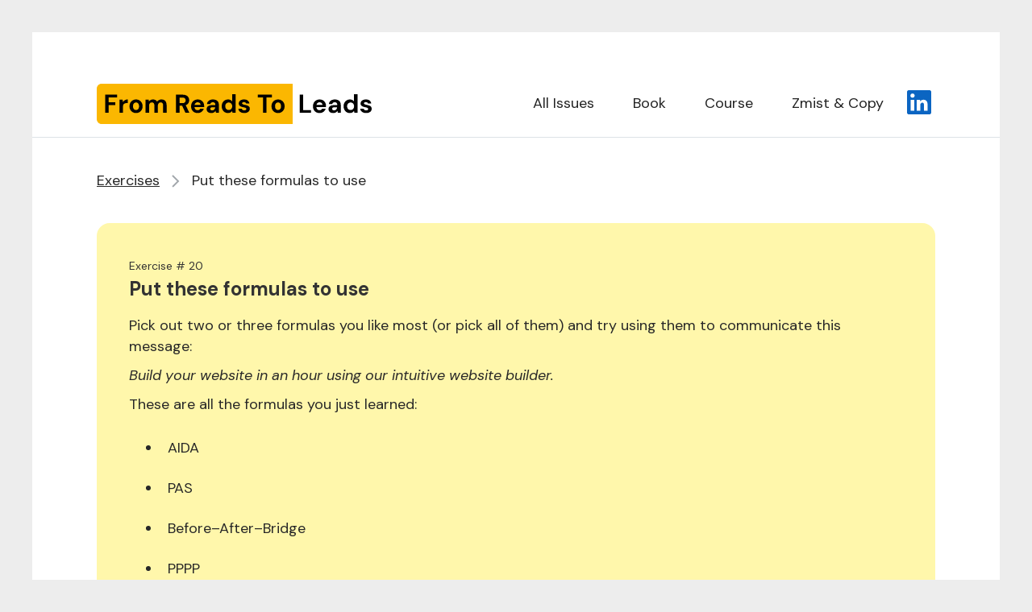

--- FILE ---
content_type: text/html
request_url: https://www.readstoleads.com/exercises/put-these-formulas-to-use
body_size: 3739
content:
<!DOCTYPE html><!-- This site was created in Webflow. https://webflow.com --><!-- Last Published: Thu Dec 11 2025 08:27:09 GMT+0000 (Coordinated Universal Time) --><html data-wf-domain="www.readstoleads.com" data-wf-page="60b0d1eb4e1eda1d30ef3ce4" data-wf-site="5fbccf5e964fbd467b2331ae" data-wf-collection="60b0d1ea4e1eda3039ef3ce2" data-wf-item-slug="put-these-formulas-to-use"><head><meta charset="utf-8"/><title>Writing Exercise: Copywriting Formulas</title><meta content="Put the most effective copywriting formulas to use." name="description"/><meta content="Writing Exercise: Copywriting Formulas" property="og:title"/><meta content="Put the most effective copywriting formulas to use." property="og:description"/><meta content="Writing Exercise: Copywriting Formulas" property="twitter:title"/><meta content="Put the most effective copywriting formulas to use." property="twitter:description"/><meta property="og:type" content="website"/><meta content="summary_large_image" name="twitter:card"/><meta content="width=device-width, initial-scale=1" name="viewport"/><meta content="Eqv3uQtfMCxawChSY0V8nokNfVfqOxr6uKnRY_jd4Ok" name="google-site-verification"/><meta content="Webflow" name="generator"/><link href="https://cdn.prod.website-files.com/5fbccf5e964fbd467b2331ae/css/book-26204b.webflow.shared.c04bdde07.min.css" rel="stylesheet" type="text/css"/><link href="https://fonts.googleapis.com" rel="preconnect"/><link href="https://fonts.gstatic.com" rel="preconnect" crossorigin="anonymous"/><script src="https://ajax.googleapis.com/ajax/libs/webfont/1.6.26/webfont.js" type="text/javascript"></script><script type="text/javascript">WebFont.load({  google: {    families: ["PT Serif:400,400italic,700,700italic","Poppins:100,100italic,200,200italic,300,300italic,regular,italic,500,500italic,600,600italic,700,700italic,800,800italic,900,900italic","Lexend:100,200,300,regular,500,600,700,800,900","DM Sans:100,200,300,regular,500,600,700,800,900,100italic,200italic,300italic,italic,500italic,600italic,700italic,800italic,900italic"]  }});</script><script type="text/javascript">!function(o,c){var n=c.documentElement,t=" w-mod-";n.className+=t+"js",("ontouchstart"in o||o.DocumentTouch&&c instanceof DocumentTouch)&&(n.className+=t+"touch")}(window,document);</script><link href="https://cdn.prod.website-files.com/5fbccf5e964fbd467b2331ae/6824702d5bef1ad5bb5fb2aa_32%2016.13.04.png" rel="shortcut icon" type="image/x-icon"/><link href="https://cdn.prod.website-files.com/5fbccf5e964fbd467b2331ae/682470312b68fa661df9f7fb_256%2016.13.04.png" rel="apple-touch-icon"/><!-- Google Tag Manager -->
<script>(function(w,d,s,l,i){w[l]=w[l]||[];w[l].push({'gtm.start':
new Date().getTime(),event:'gtm.js'});var f=d.getElementsByTagName(s)[0],
j=d.createElement(s),dl=l!='dataLayer'?'&l='+l:'';j.async=true;j.src=
'https://www.googletagmanager.com/gtm.js?id='+i+dl;f.parentNode.insertBefore(j,f);
})(window,document,'script','dataLayer','GTM-NKZ9DCC');</script>
<!-- End Google Tag Manager -->

<!-- Global site tag (gtag.js) - Google Analytics -->
<script async src="https://www.googletagmanager.com/gtag/js?id=G-FMQF2P87B8"></script>
<script>
  window.dataLayer = window.dataLayer || [];
  function gtag(){dataLayer.push(arguments);}
  gtag('js', new Date());

  gtag('config', 'G-FMQF2P87B8');
</script></head><body class="body"><div data-collapse="medium" data-animation="default" data-duration="400" id="home" data-easing="ease" data-easing2="ease" role="banner" class="navbar w-nav"><div class="container nav"><div class="menu-items"><a href="/" class="brand-2 w-nav-brand"><img src="https://cdn.prod.website-files.com/5fbccf5e964fbd467b2331ae/681a11746ea96cb4b3d11107_logo.svg" loading="lazy" alt="site-logo" class="image-30"/></a><nav role="navigation" class="nav-menu w-nav-menu"><a href="/blog" class="nav-link w-nav-link">All Issues</a><a href="/book" target="_blank" class="nav-link w-nav-link">Book</a><a href="/course" target="_blank" class="nav-link w-nav-link">Course</a><a href="https://www.zmistandcopy.com/" target="_blank" class="nav-link w-nav-link">Zmist &amp; Copy</a><a href="https://www.linkedin.com/in/kateryna-abrosymova-3b524230/" target="_blank" class="w-inline-block"><img src="https://cdn.prod.website-files.com/5fbccf5e964fbd467b2331ae/681097c8780cfaa3b7db122b_linkedin.svg" loading="lazy" width="20" alt="" class="image-22"/></a></nav><div class="menu-button w-nav-button"><div class="icon w-icon-nav-menu"></div></div></div></div></div><div class="section"><div class="container"><div class="nav-breadcrupms"><a href="/exercises" class="body-text link-back">Exercises</a><div class="div-block-19"><img src="https://cdn.prod.website-files.com/5fbccf5e964fbd467b2331ae/60118956ef01475308632cc5_chevron.svg" loading="lazy" alt="arrow-right" class="image-5"/></div><div class="body-text">Put these formulas to use</div></div><div class="on-bg yellow"><div>Exercise # 20</div><div class="p-l bold">Put these formulas to use</div><div class="body-text w-richtext"><p>Pick out two or three formulas you like most (or pick all of them) and try using them to communicate this message: </p><p><em>Build your website in an hour using our intuitive website builder.</em> </p><p>These are all the formulas you just learned:<br/></p><ul role="list"><li>AIDA</li><li>PAS</li><li>Before–After–Bridge </li><li>PPPP</li><li>AICPBSAWN</li></ul><p>‍</p><p>Don&#x27;t know how to do it? Read Chapter 20 of the book <em>From Reads To Leads</em>.</p></div></div><div class="w-embed w-script"><div id="disqus_thread"></div>
<script>
    /**
    *  RECOMMENDED CONFIGURATION VARIABLES: EDIT AND UNCOMMENT THE SECTION BELOW TO INSERT DYNAMIC VALUES FROM YOUR PLATFORM OR CMS.
    *  LEARN WHY DEFINING THESE VARIABLES IS IMPORTANT: https://disqus.com/admin/universalcode/#configuration-variables    */
    /*
    var disqus_config = function () {
    this.page.url = PAGE_URL;  // Replace PAGE_URL with your page's canonical URL variable
    this.page.identifier = PAGE_IDENTIFIER; // Replace PAGE_IDENTIFIER with your page's unique identifier variable
    };
    */
    (function() { // DON'T EDIT BELOW THIS LINE
    var d = document, s = d.createElement('script');
    s.src = 'https://readstoleads-4.disqus.com/embed.js';
    s.setAttribute('data-timestamp', +new Date());
    (d.head || d.body).appendChild(s);
    })();
</script>
<noscript>Please enable JavaScript to view the <a href="https://disqus.com/?ref_noscript">comments powered by Disqus.</a></noscript></div></div></div><div class="section"><div class="container colored last"><div id="follow" class="follow-block"><div data-w-id="1927d945-3986-ff51-bbad-ec5a451e9804" class="w-layout-grid subscribe-grid"><h2 id="w-node-_9f9fdc0d-4613-3e6d-8c44-920dd0ddac07-451e9804" class="h2 center"><strong>Subscribe to my newsletter</strong></h2><p class="p-l center">Subscribe to From Reads to Leads for real-life stories, marketing wisdom, and career advice delivered to your inbox every Friday.</p><div class="div-block-79"><div class="w-embed w-iframe"><iframe src="https://embeds.beehiiv.com/27c252e6-e3cd-4e4b-80bb-54c06c66cb31?slim=true" data-test-id="beehiiv-embed" height="52" frameborder="0" scrolling="no" style="margin: 0; border-radius: 0px !important; background-color: transparent;"></iframe></div></div></div></div></div></div><div class="section footer"><div class="container footer w-container"><div class="div-block-50"><div class="footer-text"><div>Follow me</div><div class="footer-icons"><a href="https://www.instagram.com/fromreadstoleads/" target="_blank" class="soc-icon w-inline-block"><img src="https://cdn.prod.website-files.com/5fbccf5e964fbd467b2331ae/61db37b9c04d760265c51257_instagram1.svg" loading="lazy" width="32" alt="Instagram @fromreadstoleads" class="image-4"/></a><a href="https://www.youtube.com/@kateabrosymova" target="_blank" class="soc-icon w-inline-block"><img src="https://cdn.prod.website-files.com/5fbccf5e964fbd467b2331ae/61db37ba6c1dbd8a83a35d38_youtube1.svg" loading="lazy" width="32" alt="Youtube Kateryna Abrosymova"/></a><a href="https://www.linkedin.com/in/kateryna-abrosymova-3b524230/" target="_blank" class="soc-icon w-inline-block"><img src="https://cdn.prod.website-files.com/5fbccf5e964fbd467b2331ae/637bbd77617d6c73c9fa3ed9_linkedn.svg" loading="lazy" width="32" alt="Telegram Kateryna Abrosymova"/></a></div><div>© 2025. All rights reserved</div></div><div class="menu-footer"><a href="/" class="menu-item-footer">Home</a><a href="/book" class="menu-item-footer">Book</a><a href="/resources" class="menu-item-footer">Good Stuff</a><a href="/exercises" class="menu-item-footer">Exercises</a><a href="/blog" class="menu-item-footer">Blog</a></div></div></div></div><script src="https://d3e54v103j8qbb.cloudfront.net/js/jquery-3.5.1.min.dc5e7f18c8.js?site=5fbccf5e964fbd467b2331ae" type="text/javascript" integrity="sha256-9/aliU8dGd2tb6OSsuzixeV4y/faTqgFtohetphbbj0=" crossorigin="anonymous"></script><script src="https://cdn.prod.website-files.com/5fbccf5e964fbd467b2331ae/js/webflow.schunk.36b8fb49256177c8.js" type="text/javascript"></script><script src="https://cdn.prod.website-files.com/5fbccf5e964fbd467b2331ae/js/webflow.schunk.9aac0acfe13817da.js" type="text/javascript"></script><script src="https://cdn.prod.website-files.com/5fbccf5e964fbd467b2331ae/js/webflow.62978444.9cbef38cedb1b7a3.js" type="text/javascript"></script><!-- Google Tag Manager (noscript) -->
<noscript><iframe src="https://www.googletagmanager.com/ns.html?id=GTM-NKZ9DCC"
height="0" width="0" style="display:none;visibility:hidden"></iframe></noscript>
<!-- End Google Tag Manager (noscript) -->
<script type="text/javascript" async src="https://embeds.beehiiv.com/attribution.js"></script></body></html>

--- FILE ---
content_type: text/css
request_url: https://cdn.prod.website-files.com/5fbccf5e964fbd467b2331ae/css/book-26204b.webflow.shared.c04bdde07.min.css
body_size: 19530
content:
html{-webkit-text-size-adjust:100%;-ms-text-size-adjust:100%;font-family:sans-serif}body{margin:0}article,aside,details,figcaption,figure,footer,header,hgroup,main,menu,nav,section,summary{display:block}audio,canvas,progress,video{vertical-align:baseline;display:inline-block}audio:not([controls]){height:0;display:none}[hidden],template{display:none}a{background-color:#0000}a:active,a:hover{outline:0}abbr[title]{border-bottom:1px dotted}b,strong{font-weight:700}dfn{font-style:italic}h1{margin:.67em 0;font-size:2em}mark{color:#000;background:#ff0}small{font-size:80%}sub,sup{vertical-align:baseline;font-size:75%;line-height:0;position:relative}sup{top:-.5em}sub{bottom:-.25em}img{border:0}svg:not(:root){overflow:hidden}hr{box-sizing:content-box;height:0}pre{overflow:auto}code,kbd,pre,samp{font-family:monospace;font-size:1em}button,input,optgroup,select,textarea{color:inherit;font:inherit;margin:0}button{overflow:visible}button,select{text-transform:none}button,html input[type=button],input[type=reset]{-webkit-appearance:button;cursor:pointer}button[disabled],html input[disabled]{cursor:default}button::-moz-focus-inner,input::-moz-focus-inner{border:0;padding:0}input{line-height:normal}input[type=checkbox],input[type=radio]{box-sizing:border-box;padding:0}input[type=number]::-webkit-inner-spin-button,input[type=number]::-webkit-outer-spin-button{height:auto}input[type=search]{-webkit-appearance:none}input[type=search]::-webkit-search-cancel-button,input[type=search]::-webkit-search-decoration{-webkit-appearance:none}legend{border:0;padding:0}textarea{overflow:auto}optgroup{font-weight:700}table{border-collapse:collapse;border-spacing:0}td,th{padding:0}@font-face{font-family:webflow-icons;src:url([data-uri])format("truetype");font-weight:400;font-style:normal}[class^=w-icon-],[class*=\ w-icon-]{speak:none;font-variant:normal;text-transform:none;-webkit-font-smoothing:antialiased;-moz-osx-font-smoothing:grayscale;font-style:normal;font-weight:400;line-height:1;font-family:webflow-icons!important}.w-icon-slider-right:before{content:""}.w-icon-slider-left:before{content:""}.w-icon-nav-menu:before{content:""}.w-icon-arrow-down:before,.w-icon-dropdown-toggle:before{content:""}.w-icon-file-upload-remove:before{content:""}.w-icon-file-upload-icon:before{content:""}*{box-sizing:border-box}html{height:100%}body{color:#333;background-color:#fff;min-height:100%;margin:0;font-family:Arial,sans-serif;font-size:14px;line-height:20px}img{vertical-align:middle;max-width:100%;display:inline-block}html.w-mod-touch *{background-attachment:scroll!important}.w-block{display:block}.w-inline-block{max-width:100%;display:inline-block}.w-clearfix:before,.w-clearfix:after{content:" ";grid-area:1/1/2/2;display:table}.w-clearfix:after{clear:both}.w-hidden{display:none}.w-button{color:#fff;line-height:inherit;cursor:pointer;background-color:#3898ec;border:0;border-radius:0;padding:9px 15px;text-decoration:none;display:inline-block}input.w-button{-webkit-appearance:button}html[data-w-dynpage] [data-w-cloak]{color:#0000!important}.w-code-block{margin:unset}pre.w-code-block code{all:inherit}.w-optimization{display:contents}.w-webflow-badge,.w-webflow-badge>img{box-sizing:unset;width:unset;height:unset;max-height:unset;max-width:unset;min-height:unset;min-width:unset;margin:unset;padding:unset;float:unset;clear:unset;border:unset;border-radius:unset;background:unset;background-image:unset;background-position:unset;background-size:unset;background-repeat:unset;background-origin:unset;background-clip:unset;background-attachment:unset;background-color:unset;box-shadow:unset;transform:unset;direction:unset;font-family:unset;font-weight:unset;color:unset;font-size:unset;line-height:unset;font-style:unset;font-variant:unset;text-align:unset;letter-spacing:unset;-webkit-text-decoration:unset;text-decoration:unset;text-indent:unset;text-transform:unset;list-style-type:unset;text-shadow:unset;vertical-align:unset;cursor:unset;white-space:unset;word-break:unset;word-spacing:unset;word-wrap:unset;transition:unset}.w-webflow-badge{white-space:nowrap;cursor:pointer;box-shadow:0 0 0 1px #0000001a,0 1px 3px #0000001a;visibility:visible!important;opacity:1!important;z-index:2147483647!important;color:#aaadb0!important;overflow:unset!important;background-color:#fff!important;border-radius:3px!important;width:auto!important;height:auto!important;margin:0!important;padding:6px!important;font-size:12px!important;line-height:14px!important;text-decoration:none!important;display:inline-block!important;position:fixed!important;inset:auto 12px 12px auto!important;transform:none!important}.w-webflow-badge>img{position:unset;visibility:unset!important;opacity:1!important;vertical-align:middle!important;display:inline-block!important}h1,h2,h3,h4,h5,h6{margin-bottom:10px;font-weight:700}h1{margin-top:20px;font-size:38px;line-height:44px}h2{margin-top:20px;font-size:32px;line-height:36px}h3{margin-top:20px;font-size:24px;line-height:30px}h4{margin-top:10px;font-size:18px;line-height:24px}h5{margin-top:10px;font-size:14px;line-height:20px}h6{margin-top:10px;font-size:12px;line-height:18px}p{margin-top:0;margin-bottom:10px}blockquote{border-left:5px solid #e2e2e2;margin:0 0 10px;padding:10px 20px;font-size:18px;line-height:22px}figure{margin:0 0 10px}figcaption{text-align:center;margin-top:5px}ul,ol{margin-top:0;margin-bottom:10px;padding-left:40px}.w-list-unstyled{padding-left:0;list-style:none}.w-embed:before,.w-embed:after{content:" ";grid-area:1/1/2/2;display:table}.w-embed:after{clear:both}.w-video{width:100%;padding:0;position:relative}.w-video iframe,.w-video object,.w-video embed{border:none;width:100%;height:100%;position:absolute;top:0;left:0}fieldset{border:0;margin:0;padding:0}button,[type=button],[type=reset]{cursor:pointer;-webkit-appearance:button;border:0}.w-form{margin:0 0 15px}.w-form-done{text-align:center;background-color:#ddd;padding:20px;display:none}.w-form-fail{background-color:#ffdede;margin-top:10px;padding:10px;display:none}label{margin-bottom:5px;font-weight:700;display:block}.w-input,.w-select{color:#333;vertical-align:middle;background-color:#fff;border:1px solid #ccc;width:100%;height:38px;margin-bottom:10px;padding:8px 12px;font-size:14px;line-height:1.42857;display:block}.w-input::placeholder,.w-select::placeholder{color:#999}.w-input:focus,.w-select:focus{border-color:#3898ec;outline:0}.w-input[disabled],.w-select[disabled],.w-input[readonly],.w-select[readonly],fieldset[disabled] .w-input,fieldset[disabled] .w-select{cursor:not-allowed}.w-input[disabled]:not(.w-input-disabled),.w-select[disabled]:not(.w-input-disabled),.w-input[readonly],.w-select[readonly],fieldset[disabled]:not(.w-input-disabled) .w-input,fieldset[disabled]:not(.w-input-disabled) .w-select{background-color:#eee}textarea.w-input,textarea.w-select{height:auto}.w-select{background-color:#f3f3f3}.w-select[multiple]{height:auto}.w-form-label{cursor:pointer;margin-bottom:0;font-weight:400;display:inline-block}.w-radio{margin-bottom:5px;padding-left:20px;display:block}.w-radio:before,.w-radio:after{content:" ";grid-area:1/1/2/2;display:table}.w-radio:after{clear:both}.w-radio-input{float:left;margin:3px 0 0 -20px;line-height:normal}.w-file-upload{margin-bottom:10px;display:block}.w-file-upload-input{opacity:0;z-index:-100;width:.1px;height:.1px;position:absolute;overflow:hidden}.w-file-upload-default,.w-file-upload-uploading,.w-file-upload-success{color:#333;display:inline-block}.w-file-upload-error{margin-top:10px;display:block}.w-file-upload-default.w-hidden,.w-file-upload-uploading.w-hidden,.w-file-upload-error.w-hidden,.w-file-upload-success.w-hidden{display:none}.w-file-upload-uploading-btn{cursor:pointer;background-color:#fafafa;border:1px solid #ccc;margin:0;padding:8px 12px;font-size:14px;font-weight:400;display:flex}.w-file-upload-file{background-color:#fafafa;border:1px solid #ccc;flex-grow:1;justify-content:space-between;margin:0;padding:8px 9px 8px 11px;display:flex}.w-file-upload-file-name{font-size:14px;font-weight:400;display:block}.w-file-remove-link{cursor:pointer;width:auto;height:auto;margin-top:3px;margin-left:10px;padding:3px;display:block}.w-icon-file-upload-remove{margin:auto;font-size:10px}.w-file-upload-error-msg{color:#ea384c;padding:2px 0;display:inline-block}.w-file-upload-info{padding:0 12px;line-height:38px;display:inline-block}.w-file-upload-label{cursor:pointer;background-color:#fafafa;border:1px solid #ccc;margin:0;padding:8px 12px;font-size:14px;font-weight:400;display:inline-block}.w-icon-file-upload-icon,.w-icon-file-upload-uploading{width:20px;margin-right:8px;display:inline-block}.w-icon-file-upload-uploading{height:20px}.w-container{max-width:940px;margin-left:auto;margin-right:auto}.w-container:before,.w-container:after{content:" ";grid-area:1/1/2/2;display:table}.w-container:after{clear:both}.w-container .w-row{margin-left:-10px;margin-right:-10px}.w-row:before,.w-row:after{content:" ";grid-area:1/1/2/2;display:table}.w-row:after{clear:both}.w-row .w-row{margin-left:0;margin-right:0}.w-col{float:left;width:100%;min-height:1px;padding-left:10px;padding-right:10px;position:relative}.w-col .w-col{padding-left:0;padding-right:0}.w-col-1{width:8.33333%}.w-col-2{width:16.6667%}.w-col-3{width:25%}.w-col-4{width:33.3333%}.w-col-5{width:41.6667%}.w-col-6{width:50%}.w-col-7{width:58.3333%}.w-col-8{width:66.6667%}.w-col-9{width:75%}.w-col-10{width:83.3333%}.w-col-11{width:91.6667%}.w-col-12{width:100%}.w-hidden-main{display:none!important}@media screen and (max-width:991px){.w-container{max-width:728px}.w-hidden-main{display:inherit!important}.w-hidden-medium{display:none!important}.w-col-medium-1{width:8.33333%}.w-col-medium-2{width:16.6667%}.w-col-medium-3{width:25%}.w-col-medium-4{width:33.3333%}.w-col-medium-5{width:41.6667%}.w-col-medium-6{width:50%}.w-col-medium-7{width:58.3333%}.w-col-medium-8{width:66.6667%}.w-col-medium-9{width:75%}.w-col-medium-10{width:83.3333%}.w-col-medium-11{width:91.6667%}.w-col-medium-12{width:100%}.w-col-stack{width:100%;left:auto;right:auto}}@media screen and (max-width:767px){.w-hidden-main,.w-hidden-medium{display:inherit!important}.w-hidden-small{display:none!important}.w-row,.w-container .w-row{margin-left:0;margin-right:0}.w-col{width:100%;left:auto;right:auto}.w-col-small-1{width:8.33333%}.w-col-small-2{width:16.6667%}.w-col-small-3{width:25%}.w-col-small-4{width:33.3333%}.w-col-small-5{width:41.6667%}.w-col-small-6{width:50%}.w-col-small-7{width:58.3333%}.w-col-small-8{width:66.6667%}.w-col-small-9{width:75%}.w-col-small-10{width:83.3333%}.w-col-small-11{width:91.6667%}.w-col-small-12{width:100%}}@media screen and (max-width:479px){.w-container{max-width:none}.w-hidden-main,.w-hidden-medium,.w-hidden-small{display:inherit!important}.w-hidden-tiny{display:none!important}.w-col{width:100%}.w-col-tiny-1{width:8.33333%}.w-col-tiny-2{width:16.6667%}.w-col-tiny-3{width:25%}.w-col-tiny-4{width:33.3333%}.w-col-tiny-5{width:41.6667%}.w-col-tiny-6{width:50%}.w-col-tiny-7{width:58.3333%}.w-col-tiny-8{width:66.6667%}.w-col-tiny-9{width:75%}.w-col-tiny-10{width:83.3333%}.w-col-tiny-11{width:91.6667%}.w-col-tiny-12{width:100%}}.w-widget{position:relative}.w-widget-map{width:100%;height:400px}.w-widget-map label{width:auto;display:inline}.w-widget-map img{max-width:inherit}.w-widget-map .gm-style-iw{text-align:center}.w-widget-map .gm-style-iw>button{display:none!important}.w-widget-twitter{overflow:hidden}.w-widget-twitter-count-shim{vertical-align:top;text-align:center;background:#fff;border:1px solid #758696;border-radius:3px;width:28px;height:20px;display:inline-block;position:relative}.w-widget-twitter-count-shim *{pointer-events:none;-webkit-user-select:none;user-select:none}.w-widget-twitter-count-shim .w-widget-twitter-count-inner{text-align:center;color:#999;font-family:serif;font-size:15px;line-height:12px;position:relative}.w-widget-twitter-count-shim .w-widget-twitter-count-clear{display:block;position:relative}.w-widget-twitter-count-shim.w--large{width:36px;height:28px}.w-widget-twitter-count-shim.w--large .w-widget-twitter-count-inner{font-size:18px;line-height:18px}.w-widget-twitter-count-shim:not(.w--vertical){margin-left:5px;margin-right:8px}.w-widget-twitter-count-shim:not(.w--vertical).w--large{margin-left:6px}.w-widget-twitter-count-shim:not(.w--vertical):before,.w-widget-twitter-count-shim:not(.w--vertical):after{content:" ";pointer-events:none;border:solid #0000;width:0;height:0;position:absolute;top:50%;left:0}.w-widget-twitter-count-shim:not(.w--vertical):before{border-width:4px;border-color:#75869600 #5d6c7b #75869600 #75869600;margin-top:-4px;margin-left:-9px}.w-widget-twitter-count-shim:not(.w--vertical).w--large:before{border-width:5px;margin-top:-5px;margin-left:-10px}.w-widget-twitter-count-shim:not(.w--vertical):after{border-width:4px;border-color:#fff0 #fff #fff0 #fff0;margin-top:-4px;margin-left:-8px}.w-widget-twitter-count-shim:not(.w--vertical).w--large:after{border-width:5px;margin-top:-5px;margin-left:-9px}.w-widget-twitter-count-shim.w--vertical{width:61px;height:33px;margin-bottom:8px}.w-widget-twitter-count-shim.w--vertical:before,.w-widget-twitter-count-shim.w--vertical:after{content:" ";pointer-events:none;border:solid #0000;width:0;height:0;position:absolute;top:100%;left:50%}.w-widget-twitter-count-shim.w--vertical:before{border-width:5px;border-color:#5d6c7b #75869600 #75869600;margin-left:-5px}.w-widget-twitter-count-shim.w--vertical:after{border-width:4px;border-color:#fff #fff0 #fff0;margin-left:-4px}.w-widget-twitter-count-shim.w--vertical .w-widget-twitter-count-inner{font-size:18px;line-height:22px}.w-widget-twitter-count-shim.w--vertical.w--large{width:76px}.w-background-video{color:#fff;height:500px;position:relative;overflow:hidden}.w-background-video>video{object-fit:cover;z-index:-100;background-position:50%;background-size:cover;width:100%;height:100%;margin:auto;position:absolute;inset:-100%}.w-background-video>video::-webkit-media-controls-start-playback-button{-webkit-appearance:none;display:none!important}.w-background-video--control{background-color:#0000;padding:0;position:absolute;bottom:1em;right:1em}.w-background-video--control>[hidden]{display:none!important}.w-slider{text-align:center;clear:both;-webkit-tap-highlight-color:#0000;tap-highlight-color:#0000;background:#ddd;height:300px;position:relative}.w-slider-mask{z-index:1;white-space:nowrap;height:100%;display:block;position:relative;left:0;right:0;overflow:hidden}.w-slide{vertical-align:top;white-space:normal;text-align:left;width:100%;height:100%;display:inline-block;position:relative}.w-slider-nav{z-index:2;text-align:center;-webkit-tap-highlight-color:#0000;tap-highlight-color:#0000;height:40px;margin:auto;padding-top:10px;position:absolute;inset:auto 0 0}.w-slider-nav.w-round>div{border-radius:100%}.w-slider-nav.w-num>div{font-size:inherit;line-height:inherit;width:auto;height:auto;padding:.2em .5em}.w-slider-nav.w-shadow>div{box-shadow:0 0 3px #3336}.w-slider-nav-invert{color:#fff}.w-slider-nav-invert>div{background-color:#2226}.w-slider-nav-invert>div.w-active{background-color:#222}.w-slider-dot{cursor:pointer;background-color:#fff6;width:1em;height:1em;margin:0 3px .5em;transition:background-color .1s,color .1s;display:inline-block;position:relative}.w-slider-dot.w-active{background-color:#fff}.w-slider-dot:focus{outline:none;box-shadow:0 0 0 2px #fff}.w-slider-dot:focus.w-active{box-shadow:none}.w-slider-arrow-left,.w-slider-arrow-right{cursor:pointer;color:#fff;-webkit-tap-highlight-color:#0000;tap-highlight-color:#0000;-webkit-user-select:none;user-select:none;width:80px;margin:auto;font-size:40px;position:absolute;inset:0;overflow:hidden}.w-slider-arrow-left [class^=w-icon-],.w-slider-arrow-right [class^=w-icon-],.w-slider-arrow-left [class*=\ w-icon-],.w-slider-arrow-right [class*=\ w-icon-]{position:absolute}.w-slider-arrow-left:focus,.w-slider-arrow-right:focus{outline:0}.w-slider-arrow-left{z-index:3;right:auto}.w-slider-arrow-right{z-index:4;left:auto}.w-icon-slider-left,.w-icon-slider-right{width:1em;height:1em;margin:auto;inset:0}.w-slider-aria-label{clip:rect(0 0 0 0);border:0;width:1px;height:1px;margin:-1px;padding:0;position:absolute;overflow:hidden}.w-slider-force-show{display:block!important}.w-dropdown{text-align:left;z-index:900;margin-left:auto;margin-right:auto;display:inline-block;position:relative}.w-dropdown-btn,.w-dropdown-toggle,.w-dropdown-link{vertical-align:top;color:#222;text-align:left;white-space:nowrap;margin-left:auto;margin-right:auto;padding:20px;text-decoration:none;position:relative}.w-dropdown-toggle{-webkit-user-select:none;user-select:none;cursor:pointer;padding-right:40px;display:inline-block}.w-dropdown-toggle:focus{outline:0}.w-icon-dropdown-toggle{width:1em;height:1em;margin:auto 20px auto auto;position:absolute;top:0;bottom:0;right:0}.w-dropdown-list{background:#ddd;min-width:100%;display:none;position:absolute}.w-dropdown-list.w--open{display:block}.w-dropdown-link{color:#222;padding:10px 20px;display:block}.w-dropdown-link.w--current{color:#0082f3}.w-dropdown-link:focus{outline:0}@media screen and (max-width:767px){.w-nav-brand{padding-left:10px}}.w-lightbox-backdrop{cursor:auto;letter-spacing:normal;text-indent:0;text-shadow:none;text-transform:none;visibility:visible;white-space:normal;word-break:normal;word-spacing:normal;word-wrap:normal;color:#fff;text-align:center;z-index:2000;opacity:0;-webkit-user-select:none;-moz-user-select:none;-webkit-tap-highlight-color:transparent;background:#000000e6;outline:0;font-family:Helvetica Neue,Helvetica,Ubuntu,Segoe UI,Verdana,sans-serif;font-size:17px;font-style:normal;font-weight:300;line-height:1.2;list-style:disc;position:fixed;inset:0;-webkit-transform:translate(0)}.w-lightbox-backdrop,.w-lightbox-container{-webkit-overflow-scrolling:touch;height:100%;overflow:auto}.w-lightbox-content{height:100vh;position:relative;overflow:hidden}.w-lightbox-view{opacity:0;width:100vw;height:100vh;position:absolute}.w-lightbox-view:before{content:"";height:100vh}.w-lightbox-group,.w-lightbox-group .w-lightbox-view,.w-lightbox-group .w-lightbox-view:before{height:86vh}.w-lightbox-frame,.w-lightbox-view:before{vertical-align:middle;display:inline-block}.w-lightbox-figure{margin:0;position:relative}.w-lightbox-group .w-lightbox-figure{cursor:pointer}.w-lightbox-img{width:auto;max-width:none;height:auto}.w-lightbox-image{float:none;max-width:100vw;max-height:100vh;display:block}.w-lightbox-group .w-lightbox-image{max-height:86vh}.w-lightbox-caption{text-align:left;text-overflow:ellipsis;white-space:nowrap;background:#0006;padding:.5em 1em;position:absolute;bottom:0;left:0;right:0;overflow:hidden}.w-lightbox-embed{width:100%;height:100%;position:absolute;inset:0}.w-lightbox-control{cursor:pointer;background-position:50%;background-repeat:no-repeat;background-size:24px;width:4em;transition:all .3s;position:absolute;top:0}.w-lightbox-left{background-image:url([data-uri]);display:none;bottom:0;left:0}.w-lightbox-right{background-image:url([data-uri]);display:none;bottom:0;right:0}.w-lightbox-close{background-image:url([data-uri]);background-size:18px;height:2.6em;right:0}.w-lightbox-strip{white-space:nowrap;padding:0 1vh;line-height:0;position:absolute;bottom:0;left:0;right:0;overflow:auto hidden}.w-lightbox-item{box-sizing:content-box;cursor:pointer;width:10vh;padding:2vh 1vh;display:inline-block;-webkit-transform:translate(0,0)}.w-lightbox-active{opacity:.3}.w-lightbox-thumbnail{background:#222;height:10vh;position:relative;overflow:hidden}.w-lightbox-thumbnail-image{position:absolute;top:0;left:0}.w-lightbox-thumbnail .w-lightbox-tall{width:100%;top:50%;transform:translateY(-50%)}.w-lightbox-thumbnail .w-lightbox-wide{height:100%;left:50%;transform:translate(-50%)}.w-lightbox-spinner{box-sizing:border-box;border:5px solid #0006;border-radius:50%;width:40px;height:40px;margin-top:-20px;margin-left:-20px;animation:.8s linear infinite spin;position:absolute;top:50%;left:50%}.w-lightbox-spinner:after{content:"";border:3px solid #0000;border-bottom-color:#fff;border-radius:50%;position:absolute;inset:-4px}.w-lightbox-hide{display:none}.w-lightbox-noscroll{overflow:hidden}@media (min-width:768px){.w-lightbox-content{height:96vh;margin-top:2vh}.w-lightbox-view,.w-lightbox-view:before{height:96vh}.w-lightbox-group,.w-lightbox-group .w-lightbox-view,.w-lightbox-group .w-lightbox-view:before{height:84vh}.w-lightbox-image{max-width:96vw;max-height:96vh}.w-lightbox-group .w-lightbox-image{max-width:82.3vw;max-height:84vh}.w-lightbox-left,.w-lightbox-right{opacity:.5;display:block}.w-lightbox-close{opacity:.8}.w-lightbox-control:hover{opacity:1}}.w-lightbox-inactive,.w-lightbox-inactive:hover{opacity:0}.w-richtext:before,.w-richtext:after{content:" ";grid-area:1/1/2/2;display:table}.w-richtext:after{clear:both}.w-richtext[contenteditable=true]:before,.w-richtext[contenteditable=true]:after{white-space:initial}.w-richtext ol,.w-richtext ul{overflow:hidden}.w-richtext .w-richtext-figure-selected.w-richtext-figure-type-video div:after,.w-richtext .w-richtext-figure-selected[data-rt-type=video] div:after,.w-richtext .w-richtext-figure-selected.w-richtext-figure-type-image div,.w-richtext .w-richtext-figure-selected[data-rt-type=image] div{outline:2px solid #2895f7}.w-richtext figure.w-richtext-figure-type-video>div:after,.w-richtext figure[data-rt-type=video]>div:after{content:"";display:none;position:absolute;inset:0}.w-richtext figure{max-width:60%;position:relative}.w-richtext figure>div:before{cursor:default!important}.w-richtext figure img{width:100%}.w-richtext figure figcaption.w-richtext-figcaption-placeholder{opacity:.6}.w-richtext figure div{color:#0000;font-size:0}.w-richtext figure.w-richtext-figure-type-image,.w-richtext figure[data-rt-type=image]{display:table}.w-richtext figure.w-richtext-figure-type-image>div,.w-richtext figure[data-rt-type=image]>div{display:inline-block}.w-richtext figure.w-richtext-figure-type-image>figcaption,.w-richtext figure[data-rt-type=image]>figcaption{caption-side:bottom;display:table-caption}.w-richtext figure.w-richtext-figure-type-video,.w-richtext figure[data-rt-type=video]{width:60%;height:0}.w-richtext figure.w-richtext-figure-type-video iframe,.w-richtext figure[data-rt-type=video] iframe{width:100%;height:100%;position:absolute;top:0;left:0}.w-richtext figure.w-richtext-figure-type-video>div,.w-richtext figure[data-rt-type=video]>div{width:100%}.w-richtext figure.w-richtext-align-center{clear:both;margin-left:auto;margin-right:auto}.w-richtext figure.w-richtext-align-center.w-richtext-figure-type-image>div,.w-richtext figure.w-richtext-align-center[data-rt-type=image]>div{max-width:100%}.w-richtext figure.w-richtext-align-normal{clear:both}.w-richtext figure.w-richtext-align-fullwidth{text-align:center;clear:both;width:100%;max-width:100%;margin-left:auto;margin-right:auto;display:block}.w-richtext figure.w-richtext-align-fullwidth>div{padding-bottom:inherit;display:inline-block}.w-richtext figure.w-richtext-align-fullwidth>figcaption{display:block}.w-richtext figure.w-richtext-align-floatleft{float:left;clear:none;margin-right:15px}.w-richtext figure.w-richtext-align-floatright{float:right;clear:none;margin-left:15px}.w-nav{z-index:1000;background:#ddd;position:relative}.w-nav:before,.w-nav:after{content:" ";grid-area:1/1/2/2;display:table}.w-nav:after{clear:both}.w-nav-brand{float:left;color:#333;text-decoration:none;position:relative}.w-nav-link{vertical-align:top;color:#222;text-align:left;margin-left:auto;margin-right:auto;padding:20px;text-decoration:none;display:inline-block;position:relative}.w-nav-link.w--current{color:#0082f3}.w-nav-menu{float:right;position:relative}[data-nav-menu-open]{text-align:center;background:#c8c8c8;min-width:200px;position:absolute;top:100%;left:0;right:0;overflow:visible;display:block!important}.w--nav-link-open{display:block;position:relative}.w-nav-overlay{width:100%;display:none;position:absolute;top:100%;left:0;right:0;overflow:hidden}.w-nav-overlay [data-nav-menu-open]{top:0}.w-nav[data-animation=over-left] .w-nav-overlay{width:auto}.w-nav[data-animation=over-left] .w-nav-overlay,.w-nav[data-animation=over-left] [data-nav-menu-open]{z-index:1;top:0;right:auto}.w-nav[data-animation=over-right] .w-nav-overlay{width:auto}.w-nav[data-animation=over-right] .w-nav-overlay,.w-nav[data-animation=over-right] [data-nav-menu-open]{z-index:1;top:0;left:auto}.w-nav-button{float:right;cursor:pointer;-webkit-tap-highlight-color:#0000;tap-highlight-color:#0000;-webkit-user-select:none;user-select:none;padding:18px;font-size:24px;display:none;position:relative}.w-nav-button:focus{outline:0}.w-nav-button.w--open{color:#fff;background-color:#c8c8c8}.w-nav[data-collapse=all] .w-nav-menu{display:none}.w-nav[data-collapse=all] .w-nav-button,.w--nav-dropdown-open,.w--nav-dropdown-toggle-open{display:block}.w--nav-dropdown-list-open{position:static}@media screen and (max-width:991px){.w-nav[data-collapse=medium] .w-nav-menu{display:none}.w-nav[data-collapse=medium] .w-nav-button{display:block}}@media screen and (max-width:767px){.w-nav[data-collapse=small] .w-nav-menu{display:none}.w-nav[data-collapse=small] .w-nav-button{display:block}.w-nav-brand{padding-left:10px}}@media screen and (max-width:479px){.w-nav[data-collapse=tiny] .w-nav-menu{display:none}.w-nav[data-collapse=tiny] .w-nav-button{display:block}}.w-tabs{position:relative}.w-tabs:before,.w-tabs:after{content:" ";grid-area:1/1/2/2;display:table}.w-tabs:after{clear:both}.w-tab-menu{position:relative}.w-tab-link{vertical-align:top;text-align:left;cursor:pointer;color:#222;background-color:#ddd;padding:9px 30px;text-decoration:none;display:inline-block;position:relative}.w-tab-link.w--current{background-color:#c8c8c8}.w-tab-link:focus{outline:0}.w-tab-content{display:block;position:relative;overflow:hidden}.w-tab-pane{display:none;position:relative}.w--tab-active{display:block}@media screen and (max-width:479px){.w-tab-link{display:block}}.w-ix-emptyfix:after{content:""}@keyframes spin{0%{transform:rotate(0)}to{transform:rotate(360deg)}}.w-dyn-empty{background-color:#ddd;padding:10px}.w-dyn-hide,.w-dyn-bind-empty,.w-condition-invisible{display:none!important}.wf-layout-layout{display:grid}:root{--black:#282828;--main-font:"DM Sans",sans-serif;--steel-blue\<deleted\|variable-4ef41fb9\>:#1250fc;--primary:#fbb701;--bg-light:#ededed;--bg-grey:#dde3e7;--bg-white:white;--btn-primary\<deleted\|variable-b0c67295-26f2-b0e4-c8ec-d0b0ff83fd19\>:#fbb701;--secondary:#0047fe;--bg-yellow:#fff7ab;--ghost-white\<deleted\|variable-9994397a\>:white;--s:16px;--linen\<deleted\|variable-47b733e6\>:#f4e8da;--l:40px;--m:20px;--bg-cream:var(--bg-light)}.w-layout-layout{grid-row-gap:20px;grid-column-gap:20px;grid-auto-columns:1fr;justify-content:center;padding:20px}.w-layout-cell{flex-direction:column;justify-content:flex-start;align-items:flex-start;display:flex}.w-layout-grid{grid-row-gap:16px;grid-column-gap:16px;grid-template-rows:auto auto;grid-template-columns:1fr 1fr;grid-auto-columns:1fr;display:grid}.w-checkbox{margin-bottom:5px;padding-left:20px;display:block}.w-checkbox:before{content:" ";grid-area:1/1/2/2;display:table}.w-checkbox:after{content:" ";clear:both;grid-area:1/1/2/2;display:table}.w-checkbox-input{float:left;margin:4px 0 0 -20px;line-height:normal}.w-checkbox-input--inputType-custom{border:1px solid #ccc;border-radius:2px;width:12px;height:12px}.w-checkbox-input--inputType-custom.w--redirected-checked{background-color:#3898ec;background-image:url(https://d3e54v103j8qbb.cloudfront.net/static/custom-checkbox-checkmark.589d534424.svg);background-position:50%;background-repeat:no-repeat;background-size:cover;border-color:#3898ec}.w-checkbox-input--inputType-custom.w--redirected-focus{box-shadow:0 0 3px 1px #3898ec}.w-layout-vflex{flex-direction:column;align-items:flex-start;display:flex}body{color:#333;font-family:Poppins,sans-serif;font-size:14px;line-height:20px}h1{margin-top:20px;margin-bottom:10px;font-size:38px;font-weight:700;line-height:44px}h2{color:var(--black);margin-top:16px;margin-bottom:16px;font-size:48px;font-weight:400;line-height:56px}h3{margin-top:20px;margin-bottom:10px;font-size:24px;font-weight:800;line-height:30px}h4{color:var(--black);margin-top:10px;margin-bottom:10px;font-size:24px;font-weight:700;line-height:32px}p{font-family:var(--main-font);color:var(--black);margin-bottom:10px;font-size:18px;line-height:26px}a{font-family:var(--main-font);color:var(--black);font-size:18px;font-weight:400;line-height:26px;text-decoration:underline}a:hover{color:var(--steel-blue\<deleted\|variable-4ef41fb9\>);text-decoration:underline}ul{color:var(--black);margin-top:16px;margin-bottom:16px;padding-left:40px;font-family:Noto Serif;font-size:18px;line-height:26px}ol{color:var(--black);margin-top:16px;margin-bottom:16px;padding-left:40px;font-family:PT Serif,serif;font-size:20px;line-height:30px}li{font-family:var(--main-font);padding:12px 8px}em{font-style:italic}blockquote{border-left:3px solid var(--primary);outline-offset:0px;color:var(--black);background-color:#ededed;border-radius:0;outline:3px #282828;margin-top:40px;margin-bottom:40px;padding:24px;font-family:DM Sans,sans-serif;font-size:18px;font-style:italic;font-weight:400;line-height:30px}.h1{font-family:var(--main-font);color:var(--black);margin-top:0;margin-bottom:16px;font-size:68px;font-weight:700;line-height:80px;display:block}.h1.center{color:var(--black);text-align:center;font-weight:700;line-height:100px}.colored-block{justify-content:space-between;position:relative}.colored-block.story{padding-bottom:80px}.body-text{font-family:var(--main-font);color:var(--black);margin-bottom:0;font-size:18px;font-weight:400;line-height:26px}.body-text.bold{margin-bottom:8px;font-weight:700}.body-text.link-back:hover{color:var(--steel-blue\<deleted\|variable-4ef41fb9\>)}.body-text.page-name{color:var(--black)}.body-text.conteiner{background-color:var(--bg-light);border-radius:16px;margin-top:40px;padding:24px}.body-text.grey{color:var(--black)}.text-field{border:1px solid #e7e6e6;border-radius:16px;height:56px;margin-bottom:0;padding:12px 16px;font-weight:400}.text-field:hover{border:1px solid var(--steel-blue\<deleted\|variable-4ef41fb9\>);box-shadow:inset 0 1px 4px #1250fc1f}.text-field::placeholder{color:var(--bg-grey)}.text-field.contacts{border-color:#8a8787;border-radius:8px;margin-bottom:16px}.text-field.contacts::placeholder{color:#818181}.button{background-color:var(--black);color:var(--bg-white);text-align:center;border-radius:8px;padding:12px 40px;font-size:20px;font-weight:700;line-height:28px}.button:hover{color:var(--bg-white);background-color:#0f0e0e;text-decoration:none}.button.primary{background-color:var(--btn-primary\<deleted\|variable-b0c67295-26f2-b0e4-c8ec-d0b0ff83fd19\>);font-family:var(--main-font);color:var(--black);text-align:center;border-width:0;border-radius:8px;padding-left:40px;padding-right:40px;font-size:20px;font-weight:700;line-height:28px}.button.primary:hover{border-color:var(--secondary);background-color:#dba002}.button.primary.scale{width:100%}.form{justify-content:center;align-items:center;width:70%}.h2{font-family:var(--main-font);margin-bottom:16px;font-weight:700}.h2.center{color:var(--black);text-align:center}.line{background-color:var(--black);width:104px;height:1px;margin-top:40px;margin-bottom:40px}.line.quote{width:80px;margin-top:24px;margin-bottom:24px}.section{background-color:var(--bg-light);justify-content:center}.section.footer{padding-top:0;padding-bottom:0}.part-title{align-items:flex-start;display:flex}.author{color:#000;font-style:italic;line-height:30px}.photo{justify-content:center;align-items:flex-start;width:700px}.footer-text{text-align:left;font-size:14px;line-height:20px}.soc-icon{margin-right:16px}.footer-icons{margin-top:8px;margin-bottom:16px}.grid-2{grid-column-gap:40px;grid-row-gap:40px;grid-template:".""."".""."/1fr 1fr 1fr;margin-top:40px}.error-message{background-color:#ffe3dd;border-radius:8px;margin-top:24px;padding:24px}.image-4{transition:opacity .2s}.navbar{z-index:999999999;background-color:var(--bg-light);justify-content:center;position:sticky}.nav-menu{line-height:18px;display:flex}.nav-link{border-bottom:2px solid var(--bg-white);text-align:center;align-items:center;padding:12px 24px;font-size:18px;font-weight:400;line-height:18px}.nav-link:hover{border-bottom:2px solid var(--secondary);-webkit-text-fill-color:inherit;background-clip:border-box;text-decoration:none}.nav-link.w--current{border-bottom:2px solid var(--secondary);color:var(--secondary);align-items:center;display:flex}.nav-link.w--current:hover{border-bottom-color:var(--secondary);color:var(--secondary);background-color:#0000}.nav-link.w--current:active{background-color:var(--btn-primary\<deleted\|variable-b0c67295-26f2-b0e4-c8ec-d0b0ff83fd19\>);color:#fff}.words-grid{grid-column-gap:16px;grid-row-gap:16px;flex-direction:column;flex:0 auto;grid-template:"Area""."/1fr 1fr 1fr 1fr;grid-auto-columns:1fr;grid-auto-flow:row;display:grid}.footer{text-align:center;align-items:flex-start;padding-top:60px;padding-bottom:40px}.main{justify-content:center}.body{background-color:var(--bg-light);font-family:var(--main-font);flex-direction:column;align-items:center;margin-top:40px;margin-bottom:40px;line-height:26px}.menu-items{grid-column-gap:4px;grid-row-gap:4px;justify-content:space-between;align-items:center;display:flex}.links-grid{grid-template-rows:auto;grid-template-columns:1fr 1fr 1fr 1fr 1fr;margin-top:80px}.tile{border:1px solid var(--black);color:var(--black);text-align:center;border-radius:8px;justify-content:center;align-items:center;height:200px;padding:16px;font-family:Noto Serif;font-size:24px;font-weight:700;line-height:32px;text-decoration:none;display:flex}.tile:hover{background-color:var(--bg-yellow);color:var(--black);text-decoration:none}.image-5{margin-left:4px;margin-right:4px}.nav-breadcrupms{align-items:center;margin-bottom:40px;display:flex}.nav-breadcrupms.article{width:800px;margin-left:auto;margin-right:auto}.div-block-19{margin-left:8px;margin-right:8px}.accordeon-wrapper{margin-top:40px;display:block}.accordeon-item{margin-bottom:0;display:block}.accordeon-trigger{background-color:var(--bg-grey);font-family:var(--main-font);cursor:pointer;border-radius:8px;grid-template-rows:auto auto;grid-template-columns:1fr 1fr;grid-auto-columns:1fr;align-items:center;margin-bottom:8px;padding:16px;font-size:24px;font-weight:600;line-height:36px;display:flex}.accordeon-trigger:hover{border-bottom-color:var(--ghost-white\<deleted\|variable-9994397a\>)}.accordeon-open{padding:16px 16px 16px 72px;display:none}.arrow-icon{margin-right:16px;display:block}.chevron{opacity:.4;display:block}.div-block-21{margin-bottom:40px}.div-block-22{justify-content:space-between;align-items:flex-start;margin-bottom:40px;display:flex}.preview-image{max-width:50%;margin-right:24px}.list-2{margin-top:16px;margin-bottom:16px;padding-left:24px}.div-block-23{width:50%}.utility-page-wrap{justify-content:center;align-items:center;width:100vw;max-width:100%;height:100vh;max-height:100%;display:flex}.utility-page-content{text-align:center;flex-direction:column;align-items:center;display:flex}.image-6{width:260px}.back-link{margin-top:16px}.h3{font-family:var(--main-font);color:var(--black);margin-bottom:16px;font-size:24px;font-weight:700;line-height:32px;text-decoration:none;display:block}.h3:hover{color:var(--steel-blue\<deleted\|variable-4ef41fb9\>);text-decoration:underline}.grid-3{grid-column-gap:24px;grid-row-gap:24px;border-radius:4px;grid-template-rows:auto;grid-template-columns:1fr 1fr 1fr 1fr;margin-top:40px}.points{align-items:flex-start;padding-top:16px;padding-bottom:16px;padding-right:24px;display:flex}.points.last{border-right-width:0;padding-right:0}.bullet-numb{background-color:var(--black);font-family:var(--main-font);color:#fff;text-align:center;justify-content:center;align-items:center;min-width:48px;min-height:48px;margin-right:16px;font-size:24px;font-weight:700;line-height:24px;display:flex}.bullet-numb.red{background-color:var(--black)}.quote-block{font-size:20px}.quote-image{margin-bottom:24px}.book-cover{justify-content:center;margin-right:40px;display:flex;position:relative}.container{background-color:var(--bg-white);flex-direction:column;align-items:center;max-width:1200px;margin-left:auto;margin-right:auto;padding:40px 80px}.container.footer{background-color:var(--bg-light);font-family:var(--main-font);padding:40px 16px}.container.colored{padding:12px 40px}.container.colored.last{padding-bottom:40px}.container.nav{border-bottom:1px solid var(--bg-grey);background-color:var(--bg-white);padding-top:64px;padding-bottom:16px}.container.about-me{padding-bottom:0}.container.main{padding-top:80px;padding-bottom:24px}.utility-page-form{flex-direction:column;align-items:stretch;display:flex}.div-block-37{margin-top:24px}.image-13{border-radius:var(--s);flex:1;display:block}.div-block-38{flex-direction:column;display:flex}.div-block-39{flex-direction:column;align-items:flex-start;margin-top:24px;display:flex}.article-content{margin-top:40px}.collection-list-wrapper{grid-column-gap:16px;grid-row-gap:16px;grid-template-rows:auto auto;grid-template-columns:1fr 1fr;grid-auto-columns:1fr;margin-top:40px}.collection-list{grid-column-gap:16px;grid-row-gap:16px;grid-template-rows:auto;grid-template-columns:1fr 1fr;grid-auto-columns:1fr;display:grid}.search{justify-content:center;align-items:center;width:700px;margin-bottom:16px;display:flex}.empty-state{background-color:var(--linen\<deleted\|variable-47b733e6\>)}.category-label{background-color:var(--bg-light);border-radius:12px;margin-bottom:16px;padding:4px 12px;font-weight:600}.tab{font-family:var(--main-font);background-color:#fff;border-bottom:4px solid #fff;padding-left:24px;padding-right:24px}.tab:hover{color:var(--secondary);border-bottom-color:#fff}.tab.w--current{border-bottom:4px solid var(--secondary);color:var(--secondary);background-color:#fff;font-weight:500}.div-block-40{flex-flow:column;justify-content:space-between;align-items:center;display:flex}.search-field{border:2px solid var(--bg-grey);background-color:var(--bg-grey);border-radius:16px;height:56px;margin-bottom:0;margin-right:16px;padding:12px 16px}.search-field:hover{border-width:2px;border-color:#1250fc;box-shadow:inset 0 1px 4px #1250fc1f}.search-field::placeholder{color:var(--black)}.search-button{background-color:var(--steel-blue\<deleted\|variable-4ef41fb9\>);font-family:var(--main-font);color:#fff;border-radius:16px;height:56px;padding-left:24px;padding-right:24px;font-size:18px;font-weight:700;line-height:18px}.search-button:hover{background-color:#053dd8}.search-result-wrapper{margin-top:40px}.div-block-43{align-items:center;display:flex}.image-16{min-width:72px;max-width:72px;margin-right:12px}.author-date{justify-content:space-between;align-items:center;margin-top:40px;margin-bottom:24px;display:flex}.share-btn{border:0px solid var(--black);color:var(--black);justify-content:center;align-items:center;padding:8px 12px;font-family:Poppins,sans-serif;font-size:16px;font-weight:400;line-height:18px;display:flex}.share-btn:hover{color:var(--black);background-color:#eaeaeb;text-decoration:none}.share-btn.wrapper{color:var(--black);border-style:solid;border-width:1px;border-radius:16px;margin-right:16px;font-family:Noto Serif;font-size:18px;font-weight:700}.share-btn.wrapper:hover{border-color:var(--steel-blue\<deleted\|variable-4ef41fb9\>);background-color:var(--ghost-white\<deleted\|variable-9994397a\>);color:var(--steel-blue\<deleted\|variable-4ef41fb9\>)}.image-17{margin-right:8px}.social-sharing{margin-top:24px;margin-bottom:24px;display:flex}.exercise-bg{background-color:#fff7ab;border-radius:16px;margin-bottom:24px;padding:40px}.ex-numb{margin-bottom:16px;font-size:16px;line-height:24px}.empty-state-2{background-color:#fffaec;font-family:Poppins,sans-serif;font-size:16px;line-height:24px}.tabs{margin-top:24px}.collection-list-wrapper-2{margin-top:40px}.grid-7{grid-column-gap:40px;grid-row-gap:40px;grid-template-rows:auto auto;grid-template-columns:1fr 1fr 1fr;margin-top:40px}.description-block.right{margin-right:80px}.simple-words-column{grid-column-gap:0px;grid-row-gap:0px;background-color:#edf5f1;border-radius:16px;grid-template-columns:1fr}.simple-words-column.wrong{background-color:#fff7f6;border-radius:16px;margin-right:40px}.simple-words-title{color:#5b9675;border-top:2px solid #5b9675;border-top-left-radius:16px;border-top-right-radius:16px;padding:24px;font-size:32px;font-weight:700;line-height:40px}.simple-words-title.wrong{color:#f35a17;-webkit-text-stroke-color:#fe2a00;border-top-color:#f35a17;border-top-left-radius:16px;border-top-right-radius:16px}.column-7,.column-8{padding-left:0;padding-right:0}.simple-word{color:var(--black);padding:16px 24px;font-size:18px;line-height:20px}.subtitle{margin-top:40px;margin-bottom:0;font-size:28px;font-weight:700;line-height:38px}.article-block{width:800px;margin-left:auto;margin-right:auto}.column-9{padding-left:0;padding-right:0}.p-l{font-size:24px;font-weight:300;line-height:32px}.p-l.center{color:var(--black);text-align:center}.p-l.bold{font-family:var(--main-font);margin-bottom:16px;font-weight:700;display:block}.p-l.bold.red{font-family:var(--main-font);color:var(--black);margin-bottom:0}.p-l.medium{font-weight:500}.btns-center{z-index:2;grid-column-gap:16px;grid-row-gap:16px;justify-content:flex-end;align-items:center;margin-top:40px;margin-bottom:40px;display:flex;position:relative}.italic{font-family:var(--main-font);color:var(--black);text-align:left;font-size:24px;font-weight:300;line-height:32px}.title{align-items:center;display:flex}.title.center{justify-content:center}.column-10{padding-left:0;padding-right:0}.block{background-color:#fff;border-radius:20px;padding:24px}.text-content{margin-bottom:24px}.subscribe-grid{grid-column-gap:24px;grid-row-gap:24px;grid-template-rows:auto;grid-template-columns:1.75fr 1fr;padding:40px;display:block}.menu-footer{font-size:14px;line-height:20px}.menu-item-footer{color:var(--black);margin-right:16px;font-family:Poppins,sans-serif;font-size:14px;font-weight:400;line-height:20px}.div-block-50{font-family:var(--main-font);justify-content:space-between;align-items:flex-start;display:flex}.div-block-51{margin-top:24px;margin-bottom:24px}.column-11{padding-left:0;padding-right:0}.div-block-52{flex-direction:column;align-items:flex-start;margin-right:40px;display:flex}.columns-3{justify-content:flex-start;align-items:flex-start;display:flex}.testimonials-grid{grid-column-gap:40px;grid-row-gap:40px;background-color:var(--bg-grey);border-radius:16px;grid-template-rows:auto;grid-template-columns:1fr 1fr 1fr;padding:80px 40px}.div-block-53{flex-flow:column;justify-content:center;margin-right:16px}.follow-block{z-index:2;border:1px solid var(--black);border-radius:16px;position:relative}.div-block-55{flex-flow:row;justify-content:space-between;align-items:flex-end;display:flex}.grid-8{grid-template-rows:auto auto auto;grid-template-columns:1fr 1fr 1fr;margin-top:40px}.book-store{background-color:var(--bg-light);text-align:center;border-radius:20px;padding:16px;font-size:22px;line-height:32px;text-decoration:none}.book-store:hover{background-color:var(--ghost-white\<deleted\|variable-9994397a\>)}.grid-9{grid-column-gap:24px;grid-row-gap:24px;grid-template-rows:auto;grid-template-columns:.5fr 1fr;align-items:flex-start;margin-top:40px;display:flex}.div-block-57{margin-bottom:16px}.div-block-59{justify-content:center;align-items:flex-end;display:flex}.word-hoghlight,.text-span-14{color:var(--secondary)}.search-result-item,.div-block-64{margin-bottom:24px}.collection-item{grid-column-gap:16px;grid-row-gap:16px;object-fit:contain;background-color:#fff;border-radius:8px;grid-template-rows:auto auto;grid-template-columns:1fr 1fr;grid-auto-columns:1fr;padding:24px;display:block;position:static}.text-span-15,.text-span-16,.text-span-17,.text-span-18,.text-span-19,.text-span-20{color:var(--secondary)}.year{justify-content:flex-start;align-items:center;height:104px;font-family:DM Serif Display;font-size:48px;line-height:52px;display:flex}.year-text{font-family:var(--main-font);text-align:right;text-transform:none;object-fit:contain;width:104px;font-size:48px;transform:rotate(-90deg)}.grid-10{grid-template:"."".""."".""."/.25fr 1fr}.div-block-65{margin-bottom:16px}.email-link{color:var(--steel-blue\<deleted\|variable-4ef41fb9\>)}.checkbox-field{align-items:center;margin-bottom:16px;display:flex}.form-2{flex-direction:column;align-items:flex-start;padding:80px}.checkbox{width:24px;height:24px;margin-right:8px}.success-message-2{border-radius:var(--s);background-color:#daf4e1;padding:40px}.error-message-2{text-align:center;border-radius:24px;padding:24px}.left-side-icons{z-index:0;position:fixed}.text-span-22{color:var(--secondary)}.label{text-align:center;border:1px solid #000;border-radius:16px;justify-content:center;align-items:center;margin-bottom:24px;padding:8px 16px;font-weight:700;display:inline-block;transform:rotate(-6deg)}.label-text{margin-bottom:0;font-size:24px;font-weight:400;line-height:36px}.course-title{flex-direction:column;align-items:center;margin-bottom:24px;display:flex}.div-block-67{flex-direction:column;align-items:center;display:flex}.course{background-color:#fff;border-radius:8px;padding:24px}.module-open{padding-left:56px;display:none}.div-block-68{justify-content:flex-end;margin-top:24px;display:flex}.icons{margin-bottom:16px;font-size:48px;line-height:52px}.cource-audience{grid-template-rows:auto;grid-template-columns:1fr 1fr 1fr;margin-top:40px}.div-block-71{flex-flow:column;justify-content:center;align-self:center;align-items:center;width:80%;margin-bottom:24px;display:flex}.course-author{background-color:var(--bg-light);border-radius:16px;padding:24px}.author-photo{margin-right:16px}.popup{z-index:10;background-color:#0006;width:100vw;height:100vh;display:none;position:fixed;inset:0%}.form-3{grid-column-gap:16px;grid-row-gap:16px;flex-direction:column;align-items:flex-end;display:flex}.grid-11{grid-column-gap:16px;grid-row-gap:16px;grid-template-rows:auto;margin-top:40px}.div-block-73{margin-bottom:24px}.div-block-74{justify-content:flex-end;display:flex}.link-block{cursor:pointer;padding:8px}.popup-content{border-radius:var(--l);background-color:#fff;width:720px;height:460px;margin:auto;padding:40px;position:absolute;inset:0%}.div-block-75{width:80%;margin-left:auto;margin-right:auto}.creator-title{align-items:center;font-size:24px;line-height:30px;display:flex}.image-21{position:static}.text-block-9,.text-block-10,.text-block-11,.text-block-12,.text-block-13,.italic-text,.link-2{font-family:var(--main-font)}.bold-text{color:#000;-webkit-text-stroke-color:black}.bold-text-2{color:#000}.bold-text-4{color:var(--secondary)}.image-22{min-width:40px;min-height:40px}.brand-2{font-family:var(--main-font)}.caption{letter-spacing:1px;text-transform:uppercase;font-size:20px;font-weight:300;line-height:26px}.div-block-76{margin-top:40px}.p-m{font-weight:400}.newsletter-categories{background-color:var(--bg-grey);text-align:center;cursor:pointer;border-radius:8px;align-self:center;width:100%;padding:40px 24px}.newsletter-categories:hover{background-color:var(--bg-yellow)}.quick-stack{grid-column-gap:8px;grid-row-gap:8px;padding:24px 0}.quick-stack.small{border:1px solid var(--black);border-radius:16px;padding:8px}.div-block-79{justify-content:center;align-items:center;margin-top:40px;display:flex}.block-text{margin-top:24px;position:relative}.newsletter-points{grid-column-gap:16px;grid-row-gap:16px;border:1px solid var(--black);border-radius:8px;flex:1;grid-template-rows:auto auto;grid-template-columns:1fr;grid-auto-columns:1fr;grid-auto-flow:column;padding:24px;display:grid}.link-h3{font-size:22px;font-weight:700;line-height:32px}.meet-author{grid-column-gap:24px;grid-row-gap:24px;border:1px solid var(--black);border-radius:16px;flex-flow:column;flex:1;justify-content:space-between;align-items:stretch;padding:24px;display:flex}.meet-author.bg{background-image:url(https://cdn.prod.website-files.com/5fbccf5e964fbd467b2331ae/681b5cbbc43bf769c74a8d6d_katy-video-2.gif);background-position:50%;background-repeat:no-repeat;background-size:cover;border-width:0}.quick-stack-3{grid-column-gap:16px;grid-row-gap:16px;padding:0}.div-block-83{margin-bottom:40px}.on-bg{border-radius:var(--s);background-color:var(--bg-grey);padding:40px}.on-bg.yellow,.on-bg.purple{background-color:var(--bg-yellow)}.div-block-86{margin-top:40px;margin-left:40px;margin-right:40px}.bold-text-5{font-weight:900}.div-block-87{justify-content:center;align-items:center;display:flex}.div-block-88{flex-flow:column;justify-content:center;align-items:center;display:flex}.flex-block-2{grid-column-gap:16px;grid-row-gap:16px;flex-flow:row}.text-categories{font-size:20px;text-decoration:none}.quick-stack-4{grid-column-gap:40px;grid-row-gap:40px;margin-bottom:24px;padding:0}.div-block-89{margin-bottom:24px}.main-text-block{border-radius:16px;padding:0;position:relative}.div-block-90{margin-top:40px;margin-bottom:40px;position:relative}.word-highlighted{border:4px solid var(--black);-webkit-text-stroke-color:var(--black);border-radius:140px;padding-left:18px;padding-right:18px}.text-span-25{-webkit-text-stroke-color:var(--bg-yellow);font-size:48px;line-height:60px}.image-25,.image-26{border-radius:8px}.div-block-91{margin-top:24px}.div-block-92{flex-flow:column}.div-block-93{width:70%}.div-block-95{grid-column-gap:40px;grid-row-gap:40px;grid-template-rows:auto auto;grid-template-columns:1fr 1fr;grid-auto-columns:1fr;justify-content:flex-start;align-items:flex-start;display:flex}.image-27{width:760px}.div-block-96{background-color:var(--bg-light);border-radius:16px}.image-article{border-radius:4px}.image-29{border-radius:100%}.quick-stack-5{grid-column-gap:24px;grid-row-gap:24px;padding:0}.text-span-26{display:block;position:relative}.text-span-27{font-size:18px;line-height:25px}.text-span-28{background-image:url(https://cdn.prod.website-files.com/5fbccf5e964fbd467b2331ae/681b3c503f6a7c44036e01c1_Vector%207179.svg);background-position:50%;background-repeat:no-repeat;background-size:contain}.stroke-bottom{-webkit-text-stroke-color:var(--primary);background-image:url(https://cdn.prod.website-files.com/5fbccf5e964fbd467b2331ae/681b5b2bef674f386d82610e_Vector%207181.svg);background-position:50% 104%;background-repeat:no-repeat;background-size:auto;background-attachment:scroll}.stroke-bottom.right{background-image:url(https://cdn.prod.website-files.com/5fbccf5e964fbd467b2331ae/681b76f3d66503a825df2ce2_Vector%207183.svg);background-position:100% 100%;background-size:auto}.div-block-98{display:none}.stroke-yellow{border:2px solid var(--primary);border-radius:40px;padding-left:8px;padding-right:8px}.image-32{border-radius:16px;width:720px}.text-span-29{border:3px solid var(--black);border-radius:60px;padding-left:12px;padding-right:12px}.lottie-animation{width:180px;position:absolute;top:-30%;bottom:-73%;right:10%}.lottie-animation-2{border:1px solid var(--primary);width:150px;position:absolute;inset:-14% 0% auto}.div-block-99{grid-column-gap:24px;grid-row-gap:24px;justify-content:center;align-items:stretch;display:flex}.image-33{border-radius:8px}.div-block-100{grid-column-gap:24px;grid-row-gap:24px;border:1px solid var(--black);border-radius:var(--s);justify-content:flex-start;align-items:flex-start;padding:24px;display:flex}.lottie-animation-3{width:280px;position:absolute;top:-43%;bottom:0%;left:46%}.lottie-animation-4{width:260px;position:absolute;top:-43%;left:22%;right:0%}.lottie-animation-5{width:230px;position:absolute;top:7px;left:74px}.lottie-animation-6{width:250px;position:absolute;top:4px;left:57%}.div-block-101{margin-top:16px;margin-bottom:16px}.block-quote,.block-quote-2{font-family:DM Sans,sans-serif}.link-block-2{text-decoration:none}.link-block-2:hover{color:#1250fc;text-decoration:none}@media screen and (max-width:991px){h2{font-size:32px;line-height:40px}.h1,.h1.center{font-size:64px;line-height:72px}.colored-block{margin-right:0;padding-top:80px;padding-left:24px;padding-right:24px}.text-field{margin-bottom:16px;margin-right:0}.form{flex-direction:column;width:100%}.h2{font-size:48px;line-height:56px}.section{width:100%}.section.footer{padding-left:0;padding-right:0}.photo{margin-bottom:24px;margin-right:0}.grid-2{grid-template-rows:1fr auto auto auto;grid-template-columns:1fr;grid-auto-flow:row}.navbar{background-color:var(--bg-white)}.nav-menu{background-color:#fff;box-shadow:-1px 4px 4px #91939633}.icon{font-size:40px;line-height:50px}.menu-button{background-color:#fff;padding:16px;font-family:Noto Serif}.menu-button:hover{color:var(--secondary)}.menu-button:active,.menu-button.w--open{background-color:var(--secondary);color:#fff}.menu-button.w--open:active{color:#fff}.nav-link{background-color:#fff;border-bottom-width:0;border-left:4px solid #fff;margin-left:0;margin-right:auto;padding-top:24px;padding-bottom:24px}.nav-link:hover{border-bottom-width:0;border-left-color:var(--primary);background-color:var(--primary);color:var(--black)}.nav-link:active{border-left-color:var(--secondary);background-color:var(--secondary);color:#fff}.nav-link.w--current{border-left:4px solid var(--secondary);border-bottom-width:0;margin-left:0}.nav-link.w--current:hover{background-color:var(--primary)}.nav-link.w--current:active{color:#fff;background-color:#3392db}.words-grid{grid-template-columns:1fr 1fr}.footer{padding-left:20px;padding-right:20px}.body{margin-top:0}.links-grid{grid-template-columns:1fr 1fr 1fr;margin-top:40px}.nav-breadcrupms.article{width:auto}.div-block-22{flex-direction:column}.preview-image{max-width:100%}.div-block-23{width:100%;margin-top:24px}.grid-3{grid-template-columns:1fr 1fr;margin-top:40px}.points{border-right-width:0;align-items:center}.quote-image{margin-bottom:16px}.book-cover{justify-content:flex-start;margin-bottom:40px;margin-right:0}.container{padding:40px}.container.nav{padding-top:8px}.article-content{width:auto}.collection-list{grid-column-gap:24px;grid-row-gap:24px;grid-template-rows:auto;grid-template-columns:1fr}.search{width:100%}.tab{font-size:16px;line-height:24px}.div-block-40{flex-direction:column;align-items:flex-start}.div-block-43{margin-bottom:24px}.author-date{flex-direction:column;align-items:flex-start}.exercise-bg{padding:24px}.grid-7{grid-column-gap:24px;grid-row-gap:24px;grid-template-columns:1fr 1fr}.description-block{margin-bottom:40px;margin-right:0}.description-block.right{margin-right:0}.simple-words-column.wrong{margin-right:24px}.article-block{width:auto}.menu-footer{margin-bottom:24px}.div-block-50{flex-direction:column-reverse;justify-content:flex-start}.div-block-52{margin-bottom:40px;margin-right:0}.columns-3{display:block}.testimonials-grid{grid-column-gap:24px;grid-row-gap:24px;grid-template-columns:1fr;padding:40px}.div-block-53{margin-bottom:24px}.div-block-55{flex-direction:column;align-items:flex-start}.div-block-64{margin-bottom:16px;margin-right:0}.grid-10{grid-template-columns:.25fr 1fr;grid-template-areas:".""."".""."".""_2013"}.left-side-icons{background-color:#fff;justify-content:center;padding:16px;display:flex;inset:auto 0% 0%}.course-title{width:100%}.cource-audience{grid-template-columns:1fr}.div-block-71{width:100%}.list-5,.list-6{padding-left:24px}.grid-11{grid-column-gap:16px;grid-row-gap:16px;grid-template-columns:1fr}.div-block-75{width:100%}.newsletter-categories{flex:1}.meet-author.bg{display:none}.meet-author.right{flex-flow:row-reverse wrap-reverse}.cell{flex-flow:wrap;justify-content:center;align-items:center}.div-block-93{width:auto}.div-block-95{flex-flow:column}.image-27{width:auto}.div-block-98{margin-bottom:24px;display:block}.image-31{border-radius:8px}.image-32{width:auto}.lottie-animation{top:5%;right:52%}.lottie-animation-2{top:-25%}.lottie-animation-4{top:-60%;left:13%}.lottie-animation-5{top:-7px;left:35px}.lottie-animation-6{top:-15px;left:56%}}@media screen and (max-width:767px){h2{font-size:24px;line-height:32px}p,li{font-size:18px;line-height:28px}em{font-size:18px;line-height:26px}blockquote{font-size:18px;line-height:28px}.h1,.h1.center{font-size:48px;line-height:58px}.colored-block{border-bottom-right-radius:0;border-bottom-left-radius:0;margin-left:0;margin-right:0;padding-top:40px}.body-text{font-size:16px}.text-field{font-size:18px}.button.primary{width:100%}.h2{font-size:40px;line-height:50px}.line{margin-top:24px;margin-bottom:24px}.photo{margin-bottom:0}.soc-icon{margin-right:8px}.grid-2{grid-template-columns:1fr;margin-top:24px}.navbar{justify-content:flex-start;align-items:flex-start}.icon{font-family:var(--main-font)}.icon:hover{color:var(--bg-light);-webkit-text-stroke-color:transparent;border:0 solid #000}.menu-button{-webkit-text-stroke-color:transparent}.words-grid{grid-template-columns:1fr 1fr}.footer{padding:40px 20px}.links-grid{grid-template-columns:1fr 1fr}.div-block-18{margin-bottom:24px}.tile{font-size:24px;line-height:32px}.nav-breadcrupms{align-items:flex-start}.accordeon-item{margin-bottom:8px}.accordeon-trigger{padding-top:12px;padding-bottom:12px;font-size:18px;line-height:26px}.book-cover-image{width:250px;min-width:250px}.container{padding-left:24px;padding-right:24px}.container.colored{padding:0}.container.nav{padding-bottom:8px}.container.main{padding-top:40px}.div-block-38{flex-direction:column}.div-block-39{margin-left:0}.collection-list-wrapper{margin-top:24px}.collection-list{grid-column-gap:16px;grid-row-gap:16px;grid-template-columns:1fr}.empty-state{background-color:var(--primary);border-radius:20px}.tab{padding-left:16px;padding-right:16px}.div-block-40{flex-direction:column;align-items:flex-start}.image-16{min-width:48px;max-width:48px}.share-btn.wrapper{margin-right:12px}.collection-list-wrapper-2{margin-top:24px}.grid-7{grid-column-gap:16px;grid-row-gap:16px;grid-template-columns:1fr;margin-top:40px}.simple-words-column.wrong{margin-bottom:24px;margin-right:0}.simple-words-title{padding-left:16px;padding-right:16px;font-size:24px;line-height:32px}.simple-words-title.wrong{padding-left:16px;padding-right:16px}.simple-word{padding-left:16px;padding-right:16px;font-size:16px;line-height:18px}.subtitle{margin-top:24px;font-size:24px;line-height:32px}.p-l{font-size:18px;line-height:26px}.btns-center{flex-direction:column;margin-top:24px;margin-bottom:24px}.italic{font-size:18px;line-height:26px}.subscribe-grid{border-bottom-right-radius:0;border-bottom-left-radius:0;grid-template-columns:1.75fr;padding-bottom:24px;padding-left:24px;padding-right:24px}.div-block-51{margin-top:24px;margin-bottom:24px}.div-block-52{margin-bottom:24px}.testimonials-grid{border-bottom-right-radius:0;border-bottom-left-radius:0;padding:24px}.follow-block{border-width:0}.grid-8{grid-template-columns:1fr 1fr;margin-top:24px}.grid-9{grid-column-gap:16px;grid-row-gap:16px;flex-flow:column;grid-template-columns:2fr;margin-top:24px}.div-block-57{margin-bottom:24px}.grid-10{grid-template-columns:.25fr 1fr}.form-2{border-bottom-right-radius:0;border-bottom-left-radius:0;padding-bottom:40px;padding-left:24px;padding-right:24px}.label-text{font-size:22px;line-height:34px}.list-4{padding-left:24px}.module-open{padding-left:24px;display:none}.popup{z-index:10}.grid-11{grid-column-gap:16px;grid-row-gap:16px;grid-template-columns:1fr}.popup-content{width:auto;padding:24px}.creator-title{font-size:20px;line-height:26px}.caption{font-size:22px;line-height:30px}.meet-author{grid-column-gap:16px;grid-row-gap:16px;flex-flow:column;justify-content:space-between;align-items:flex-start}.on-bg{border-radius:0}.quick-stack-4{grid-column-gap:16px;grid-row-gap:16px}.image-30{max-width:80%}.stroke-bottom{background-image:none;background-position:0 0;background-repeat:repeat;background-size:auto;background-attachment:scroll}.lottie-animation{display:none}.lottie-animation-2{top:-34%}.div-block-100{grid-column-gap:16px;grid-row-gap:16px;flex-flow:column-reverse wrap-reverse;justify-content:flex-end;align-items:flex-end}.lottie-animation-3,.lottie-animation-4,.lottie-animation-5,.lottie-animation-6{display:none}}@media screen and (max-width:479px){blockquote{padding:16px}.h1,.h1.center{font-size:40px;line-height:50px}.colored-block{padding-left:16px;padding-right:16px}.colored-block.story{padding-top:24px;padding-bottom:24px}.body-text.page-name{color:var(--black);line-height:24px}.text-field{margin-bottom:16px;margin-right:0;font-size:18px;line-height:24px}.button{text-align:center;margin-top:0;padding-left:16px;padding-right:16px;font-size:18px;font-weight:600;line-height:20px}.form{flex-direction:column}.h2{font-size:32px;line-height:40px}.part-title{flex-direction:column}.photo{min-width:200px;max-width:200px}.grid-2{grid-column-gap:24px;grid-row-gap:24px}.error-message{padding:16px}.icon{font-family:var(--main-font);-webkit-text-stroke-width:0px;-webkit-text-stroke-color:transparent;border:0 solid #0000;font-size:40px}.icon:hover{color:var(--bg-light);-webkit-text-stroke-color:transparent;border:0 solid #0000}.icon:active{color:var(--bg-light);-webkit-text-stroke-color:var(--secondary);text-transform:none}.menu-button{padding:8px}.menu-button:hover{color:#333}.menu-button:active{border:1px solid var(--black)}.nav-link:active{background-color:var(--primary);color:#000}.words-grid{grid-column-gap:8px;grid-row-gap:8px;grid-template-columns:2.5fr;margin-left:0}.footer{text-align:left;padding-left:20px;padding-right:20px}.links-grid{grid-template-columns:1fr;margin-top:24px}.div-block-18{margin-bottom:24px}.tile{height:120px}.nav-breadcrupms{align-items:flex-start}.accordeon-trigger{align-items:center;padding-top:16px;padding-bottom:16px}.arrow-icon{min-width:40px;min-height:40px}.div-block-21{margin-bottom:24px}.grid-3{grid-template-columns:1fr}.bullet-numb.red{margin-bottom:16px;margin-right:0}.book-cover{width:250px;min-width:250px}.book-cover-image{width:200px;min-width:200px}.container{padding:24px 16px}.search{flex-direction:column;align-items:flex-start}.tab{margin-bottom:12px;padding-top:8px;padding-bottom:8px;padding-left:0}.search-field{margin-bottom:16px;margin-right:0}.search-button{width:100%}.search-result-wrapper{margin-top:24px}.div-block-43{margin-bottom:16px}.author-date{flex-direction:column;align-items:flex-start;margin-top:24px;margin-bottom:16px}.share-btn.wrapper{margin-bottom:12px;margin-right:0}.social-sharing{flex-direction:column;align-items:stretch}.exercise-bg{padding-left:16px;padding-right:16px}.grid-7{margin-top:24px}.description-block{margin-bottom:24px}.description-block.right{padding-left:16px;padding-right:16px}.simple-words-title{padding-top:16px;padding-bottom:16px;font-size:18px;line-height:24px}.simple-words-title.wrong{padding:16px;font-size:18px;line-height:24px}.simple-word{padding-left:16px;padding-right:16px;font-size:14px;line-height:16px}.subtitle{font-size:22px;line-height:30px}.column-9{padding-left:0;padding-right:0}.btns-center{grid-column-gap:16px;grid-row-gap:16px}.subscribe-grid{padding-left:16px;padding-right:16px}.menu-item-footer{margin-bottom:16px;margin-right:0;display:block}.testimonials-grid{padding-left:16px;padding-right:16px}.grid-8{grid-template-columns:1fr}.collection-item{padding-left:16px;padding-right:16px}.year{justify-content:flex-start;height:auto;font-size:24px;line-height:32px}.year-text{text-align:left;transform:rotate(0)}.grid-10{grid-template-columns:1fr}.checkbox-field{align-items:flex-start}.form-2{padding-top:40px}.label-text{font-size:20px;line-height:32px}.course{padding:16px}.list-4{padding-left:16px}.list-item{padding-top:8px;padding-bottom:8px}.module-open{padding-left:0;display:none}.course-author{padding:16px}.author-photo{margin-bottom:16px}.list-5,.list-6{padding-left:16px}.popup-content{height:380px;padding:16px}.creator-title{flex-direction:column;align-items:flex-start}.caption{font-size:18px;line-height:24px}.meet-author{padding:16px}.on-bg{padding:24px 16px}.quick-stack-4{grid-column-gap:8px;grid-row-gap:8px}.lottie-animation-2{display:none}}#w-node-_1d5ab72a-e2c9-9285-876b-2b807fb898e6-4488e6b1{grid-template-rows:auto;grid-template-columns:1fr 1fr}#w-node-_11d22a6d-d1fd-0e1e-a7e4-e1ce13de6a2f-4488e6b1,#w-node-f576d76e-4801-152f-0230-d52c795ad76a-4488e6b1,#w-node-a0ef7afc-00cf-63ea-ba66-c697df312b1d-4488e6b1,#w-node-_1a2c3998-f4ea-37b8-bc84-5e053d1bb6df-4488e6b1,#w-node-_72622760-d410-e40c-4885-e5ef55b80a69-4488e6b1{grid-template-rows:auto;grid-template-columns:1fr 1fr 1fr 1fr}#w-node-cf497c53-102e-0bf7-bb69-788efd96778c-4488e6b1{grid-template-rows:auto;grid-template-columns:1fr 1fr}#w-node-_46bdb467-9864-62fd-ed5c-270f6c507e49-4488e6b1{grid-template-rows:auto;grid-template-columns:1fr 1fr 1fr 1fr}#w-node-_9f9fdc0d-4613-3e6d-8c44-920dd0ddac07-451e9804{grid-area:span 1/span 1/span 1/span 1}#w-node-c1219777-e17f-497c-2f73-0f7cd118af71-7c88e6b2{align-self:center}#w-node-_27385eb9-de9a-25d2-69cc-8ade4e34563e-7c88e6b2{grid-area:span 1/span 1/span 1/span 1}#w-node-_7783bc9b-ce07-76be-8c51-3d42f7515866-7c88e6b2{align-self:center}#w-node-_87fe9003-b43c-ecc5-3a3f-2a28c8caac40-2c88e6b3,#w-node-_87fe9003-b43c-ecc5-3a3f-2a28c8caac3c-2c88e6b3,#w-node-_87fe9003-b43c-ecc5-3a3f-2a28c8caac3e-2c88e6b3,#w-node-_87fe9003-b43c-ecc5-3a3f-2a28c8caac44-2c88e6b3,#w-node-_87fe9003-b43c-ecc5-3a3f-2a28c8caac42-2c88e6b3,#w-node-_87fe9003-b43c-ecc5-3a3f-2a28c8caac48-2c88e6b3,#w-node-_87fe9003-b43c-ecc5-3a3f-2a28c8caac4a-2c88e6b3,#w-node-_87fe9003-b43c-ecc5-3a3f-2a28c8caac46-2c88e6b3,#w-node-_87fe9003-b43c-ecc5-3a3f-2a28c8caac4c-2c88e6b3,#w-node-_87fe9003-b43c-ecc5-3a3f-2a28c8caac4e-2c88e6b3,#w-node-_87fe9003-b43c-ecc5-3a3f-2a28c8caac50-2c88e6b3,#w-node-_87fe9003-b43c-ecc5-3a3f-2a28c8caac52-2c88e6b3,#w-node-_87fe9003-b43c-ecc5-3a3f-2a28c8caac54-2c88e6b3,#w-node-_87fe9003-b43c-ecc5-3a3f-2a28c8caac56-2c88e6b3,#w-node-_87fe9003-b43c-ecc5-3a3f-2a28c8caac58-2c88e6b3,#w-node-_87fe9003-b43c-ecc5-3a3f-2a28c8caac5a-2c88e6b3,#w-node-_87fe9003-b43c-ecc5-3a3f-2a28c8caac5c-2c88e6b3,#w-node-_87fe9003-b43c-ecc5-3a3f-2a28c8caac5e-2c88e6b3,#w-node-_87fe9003-b43c-ecc5-3a3f-2a28c8caac60-2c88e6b3,#w-node-_87fe9003-b43c-ecc5-3a3f-2a28c8caac62-2c88e6b3,#w-node-_87fe9003-b43c-ecc5-3a3f-2a28c8caac64-2c88e6b3,#w-node-_87fe9003-b43c-ecc5-3a3f-2a28c8caac66-2c88e6b3,#w-node-_87fe9003-b43c-ecc5-3a3f-2a28c8caac68-2c88e6b3,#w-node-_87fe9003-b43c-ecc5-3a3f-2a28c8caac6a-2c88e6b3,#w-node-_87fe9003-b43c-ecc5-3a3f-2a28c8caac6c-2c88e6b3,#w-node-_87fe9003-b43c-ecc5-3a3f-2a28c8caac6e-2c88e6b3,#w-node-_87fe9003-b43c-ecc5-3a3f-2a28c8caac70-2c88e6b3,#w-node-_87fe9003-b43c-ecc5-3a3f-2a28c8caac72-2c88e6b3,#w-node-_87fe9003-b43c-ecc5-3a3f-2a28c8caac74-2c88e6b3,#w-node-_87fe9003-b43c-ecc5-3a3f-2a28c8caac76-2c88e6b3,#w-node-_87fe9003-b43c-ecc5-3a3f-2a28c8caac78-2c88e6b3,#w-node-_87fe9003-b43c-ecc5-3a3f-2a28c8caac7a-2c88e6b3,#w-node-_87fe9003-b43c-ecc5-3a3f-2a28c8caac7c-2c88e6b3,#w-node-_9aa89881-bc30-9917-4184-746b956c5fc6-2c88e6b3,#w-node-_35b9b259-d247-3bbd-d9cb-d1f1b3457b79-2c88e6b3,#w-node-_8c3fd630-c1f4-8ed1-1244-9b53a924fa22-2c88e6b3,#w-node-_8c3fd630-c1f4-8ed1-1244-9b53a924fa24-2c88e6b3,#w-node-_8c3fd630-c1f4-8ed1-1244-9b53a924fa26-2c88e6b3,#w-node-_8c3fd630-c1f4-8ed1-1244-9b53a924fa28-2c88e6b3,#w-node-_8c3fd630-c1f4-8ed1-1244-9b53a924fa2a-2c88e6b3,#w-node-_8c3fd630-c1f4-8ed1-1244-9b53a924fa2c-2c88e6b3,#w-node-_8c3fd630-c1f4-8ed1-1244-9b53a924fa2e-2c88e6b3,#w-node-_8c3fd630-c1f4-8ed1-1244-9b53a924fa30-2c88e6b3,#w-node-_8c3fd630-c1f4-8ed1-1244-9b53a924fa32-2c88e6b3,#w-node-_8c3fd630-c1f4-8ed1-1244-9b53a924fa34-2c88e6b3,#w-node-_8c3fd630-c1f4-8ed1-1244-9b53a924fa36-2c88e6b3,#w-node-_8c3fd630-c1f4-8ed1-1244-9b53a924fa38-2c88e6b3,#w-node-_8c3fd630-c1f4-8ed1-1244-9b53a924fa3a-2c88e6b3,#w-node-_8c3fd630-c1f4-8ed1-1244-9b53a924fa3c-2c88e6b3,#w-node-_8c3fd630-c1f4-8ed1-1244-9b53a924fa3e-2c88e6b3,#w-node-_8c3fd630-c1f4-8ed1-1244-9b53a924fa40-2c88e6b3,#w-node-_8c3fd630-c1f4-8ed1-1244-9b53a924fa42-2c88e6b3,#w-node-_8c3fd630-c1f4-8ed1-1244-9b53a924fa44-2c88e6b3,#w-node-_8c3fd630-c1f4-8ed1-1244-9b53a924fa46-2c88e6b3,#w-node-_8c3fd630-c1f4-8ed1-1244-9b53a924fa48-2c88e6b3,#w-node-_8c3fd630-c1f4-8ed1-1244-9b53a924fa4a-2c88e6b3,#w-node-_8c3fd630-c1f4-8ed1-1244-9b53a924fa4c-2c88e6b3,#w-node-_8c3fd630-c1f4-8ed1-1244-9b53a924fa4e-2c88e6b3,#w-node-_8c3fd630-c1f4-8ed1-1244-9b53a924fa50-2c88e6b3,#w-node-_8c3fd630-c1f4-8ed1-1244-9b53a924fa52-2c88e6b3,#w-node-_8c3fd630-c1f4-8ed1-1244-9b53a924fa54-2c88e6b3,#w-node-_8c3fd630-c1f4-8ed1-1244-9b53a924fa56-2c88e6b3,#w-node-_8c3fd630-c1f4-8ed1-1244-9b53a924fa58-2c88e6b3{grid-area:span 1/span 1/span 1/span 1}#w-node-_8c3fd630-c1f4-8ed1-1244-9b53a924fa5a-2c88e6b3{grid-area:Area}#w-node-_8c3fd630-c1f4-8ed1-1244-9b53a924fa5c-2c88e6b3,#w-node-_6c06f23f-6cff-dd22-da5c-4e27ae1fd34a-2c88e6b3,#w-node-_6c06f23f-6cff-dd22-da5c-4e27ae1fd34c-2c88e6b3,#w-node-_6c06f23f-6cff-dd22-da5c-4e27ae1fd34e-2c88e6b3,#w-node-_6c06f23f-6cff-dd22-da5c-4e27ae1fd350-2c88e6b3,#w-node-_6c06f23f-6cff-dd22-da5c-4e27ae1fd352-2c88e6b3,#w-node-_6c06f23f-6cff-dd22-da5c-4e27ae1fd354-2c88e6b3,#w-node-_6c06f23f-6cff-dd22-da5c-4e27ae1fd356-2c88e6b3,#w-node-_6c06f23f-6cff-dd22-da5c-4e27ae1fd358-2c88e6b3,#w-node-_6c06f23f-6cff-dd22-da5c-4e27ae1fd35a-2c88e6b3,#w-node-_6c06f23f-6cff-dd22-da5c-4e27ae1fd35c-2c88e6b3,#w-node-_6c06f23f-6cff-dd22-da5c-4e27ae1fd35e-2c88e6b3,#w-node-_6c06f23f-6cff-dd22-da5c-4e27ae1fd360-2c88e6b3,#w-node-_6c06f23f-6cff-dd22-da5c-4e27ae1fd362-2c88e6b3,#w-node-_6c06f23f-6cff-dd22-da5c-4e27ae1fd364-2c88e6b3,#w-node-_6c06f23f-6cff-dd22-da5c-4e27ae1fd366-2c88e6b3,#w-node-_6c06f23f-6cff-dd22-da5c-4e27ae1fd368-2c88e6b3,#w-node-_6c06f23f-6cff-dd22-da5c-4e27ae1fd36a-2c88e6b3,#w-node-_6c06f23f-6cff-dd22-da5c-4e27ae1fd36c-2c88e6b3,#w-node-_6c06f23f-6cff-dd22-da5c-4e27ae1fd36e-2c88e6b3{grid-area:span 1/span 1/span 1/span 1}#w-node-_6c06f23f-6cff-dd22-da5c-4e27ae1fd370-2c88e6b3{grid-area:Area}#w-node-_6c06f23f-6cff-dd22-da5c-4e27ae1fd372-2c88e6b3,#w-node-_6c06f23f-6cff-dd22-da5c-4e27ae1fd374-2c88e6b3,#w-node-_6c06f23f-6cff-dd22-da5c-4e27ae1fd376-2c88e6b3,#w-node-_6c06f23f-6cff-dd22-da5c-4e27ae1fd378-2c88e6b3,#w-node-_6c06f23f-6cff-dd22-da5c-4e27ae1fd37a-2c88e6b3,#w-node-_6c06f23f-6cff-dd22-da5c-4e27ae1fd37c-2c88e6b3,#w-node-_6c06f23f-6cff-dd22-da5c-4e27ae1fd37e-2c88e6b3,#w-node-_6c06f23f-6cff-dd22-da5c-4e27ae1fd380-2c88e6b3,#w-node-_6c06f23f-6cff-dd22-da5c-4e27ae1fd382-2c88e6b3,#w-node-_6c06f23f-6cff-dd22-da5c-4e27ae1fd384-2c88e6b3,#w-node-_6c06f23f-6cff-dd22-da5c-4e27ae1fd386-2c88e6b3,#w-node-_6c06f23f-6cff-dd22-da5c-4e27ae1fd388-2c88e6b3,#w-node-_6c06f23f-6cff-dd22-da5c-4e27ae1fd38a-2c88e6b3,#w-node-b6306d2b-e8e0-dec5-c309-306ada36be6c-2c88e6b3,#w-node-b6306d2b-e8e0-dec5-c309-306ada36be6e-2c88e6b3,#w-node-b6306d2b-e8e0-dec5-c309-306ada36be70-2c88e6b3,#w-node-b6306d2b-e8e0-dec5-c309-306ada36be72-2c88e6b3,#w-node-b6306d2b-e8e0-dec5-c309-306ada36be74-2c88e6b3,#w-node-b6306d2b-e8e0-dec5-c309-306ada36be76-2c88e6b3,#w-node-b6306d2b-e8e0-dec5-c309-306ada36be78-2c88e6b3,#w-node-b6306d2b-e8e0-dec5-c309-306ada36be7a-2c88e6b3,#w-node-b6306d2b-e8e0-dec5-c309-306ada36be7c-2c88e6b3,#w-node-b6306d2b-e8e0-dec5-c309-306ada36be7e-2c88e6b3,#w-node-b6306d2b-e8e0-dec5-c309-306ada36be80-2c88e6b3,#w-node-b6306d2b-e8e0-dec5-c309-306ada36be82-2c88e6b3,#w-node-b6306d2b-e8e0-dec5-c309-306ada36be84-2c88e6b3,#w-node-b6306d2b-e8e0-dec5-c309-306ada36be86-2c88e6b3,#w-node-b6306d2b-e8e0-dec5-c309-306ada36be88-2c88e6b3,#w-node-b6306d2b-e8e0-dec5-c309-306ada36be8a-2c88e6b3,#w-node-b6306d2b-e8e0-dec5-c309-306ada36be8c-2c88e6b3,#w-node-b6306d2b-e8e0-dec5-c309-306ada36be8e-2c88e6b3,#w-node-b6306d2b-e8e0-dec5-c309-306ada36be90-2c88e6b3,#w-node-b6306d2b-e8e0-dec5-c309-306ada36be92-2c88e6b3,#w-node-b6306d2b-e8e0-dec5-c309-306ada36be94-2c88e6b3,#w-node-b6306d2b-e8e0-dec5-c309-306ada36be96-2c88e6b3,#w-node-b6306d2b-e8e0-dec5-c309-306ada36be98-2c88e6b3,#w-node-b6306d2b-e8e0-dec5-c309-306ada36be9a-2c88e6b3,#w-node-b6306d2b-e8e0-dec5-c309-306ada36be9c-2c88e6b3,#w-node-b6306d2b-e8e0-dec5-c309-306ada36be9e-2c88e6b3,#w-node-b6306d2b-e8e0-dec5-c309-306ada36bea0-2c88e6b3,#w-node-b6306d2b-e8e0-dec5-c309-306ada36bea2-2c88e6b3,#w-node-b6306d2b-e8e0-dec5-c309-306ada36bea4-2c88e6b3,#w-node-b6306d2b-e8e0-dec5-c309-306ada36bea6-2c88e6b3,#w-node-b6306d2b-e8e0-dec5-c309-306ada36bea8-2c88e6b3,#w-node-b6306d2b-e8e0-dec5-c309-306ada36beaa-2c88e6b3,#w-node-b6306d2b-e8e0-dec5-c309-306ada36beac-2c88e6b3,#w-node-_7e000b6f-3596-8524-0229-8d5559103a0f-2c88e6b3,#w-node-_7e000b6f-3596-8524-0229-8d5559103a11-2c88e6b3,#w-node-_7e000b6f-3596-8524-0229-8d5559103a13-2c88e6b3,#w-node-_7e000b6f-3596-8524-0229-8d5559103a15-2c88e6b3,#w-node-_7e000b6f-3596-8524-0229-8d5559103a17-2c88e6b3,#w-node-_7e000b6f-3596-8524-0229-8d5559103a19-2c88e6b3,#w-node-_7e000b6f-3596-8524-0229-8d5559103a1b-2c88e6b3,#w-node-_7e000b6f-3596-8524-0229-8d5559103a1d-2c88e6b3,#w-node-_7e000b6f-3596-8524-0229-8d5559103a1f-2c88e6b3,#w-node-_7e000b6f-3596-8524-0229-8d5559103a21-2c88e6b3,#w-node-_7e000b6f-3596-8524-0229-8d5559103a23-2c88e6b3,#w-node-_7e000b6f-3596-8524-0229-8d5559103a25-2c88e6b3,#w-node-_7e000b6f-3596-8524-0229-8d5559103a27-2c88e6b3,#w-node-_7e000b6f-3596-8524-0229-8d5559103a29-2c88e6b3,#w-node-_7e000b6f-3596-8524-0229-8d5559103a2b-2c88e6b3,#w-node-_7e000b6f-3596-8524-0229-8d5559103a2d-2c88e6b3,#w-node-_7e000b6f-3596-8524-0229-8d5559103a2f-2c88e6b3,#w-node-_7e000b6f-3596-8524-0229-8d5559103a31-2c88e6b3,#w-node-_7e000b6f-3596-8524-0229-8d5559103a33-2c88e6b3,#w-node-_7e000b6f-3596-8524-0229-8d5559103a35-2c88e6b3,#w-node-_7e000b6f-3596-8524-0229-8d5559103a37-2c88e6b3,#w-node-_7e000b6f-3596-8524-0229-8d5559103a39-2c88e6b3,#w-node-_7e000b6f-3596-8524-0229-8d5559103a3b-2c88e6b3,#w-node-_7e000b6f-3596-8524-0229-8d5559103a3d-2c88e6b3,#w-node-_7e000b6f-3596-8524-0229-8d5559103a3f-2c88e6b3,#w-node-_7e000b6f-3596-8524-0229-8d5559103a41-2c88e6b3,#w-node-_7e000b6f-3596-8524-0229-8d5559103a43-2c88e6b3,#w-node-_7e000b6f-3596-8524-0229-8d5559103a45-2c88e6b3,#w-node-_7e000b6f-3596-8524-0229-8d5559103a47-2c88e6b3,#w-node-_7e000b6f-3596-8524-0229-8d5559103a49-2c88e6b3,#w-node-_7e000b6f-3596-8524-0229-8d5559103a4b-2c88e6b3,#w-node-_7e000b6f-3596-8524-0229-8d5559103a4d-2c88e6b3,#w-node-_7e000b6f-3596-8524-0229-8d5559103a4f-2c88e6b3,#w-node-_9758d3b7-10ce-e41a-f86e-77a3f7af4ae2-2c88e6b3,#w-node-_9758d3b7-10ce-e41a-f86e-77a3f7af4ae4-2c88e6b3,#w-node-_9758d3b7-10ce-e41a-f86e-77a3f7af4ae6-2c88e6b3,#w-node-_9758d3b7-10ce-e41a-f86e-77a3f7af4ae8-2c88e6b3,#w-node-_9758d3b7-10ce-e41a-f86e-77a3f7af4aea-2c88e6b3,#w-node-_9758d3b7-10ce-e41a-f86e-77a3f7af4aec-2c88e6b3,#w-node-_9758d3b7-10ce-e41a-f86e-77a3f7af4aee-2c88e6b3,#w-node-_9758d3b7-10ce-e41a-f86e-77a3f7af4af0-2c88e6b3,#w-node-_9758d3b7-10ce-e41a-f86e-77a3f7af4af2-2c88e6b3,#w-node-_9758d3b7-10ce-e41a-f86e-77a3f7af4af4-2c88e6b3,#w-node-_9758d3b7-10ce-e41a-f86e-77a3f7af4af6-2c88e6b3,#w-node-_9758d3b7-10ce-e41a-f86e-77a3f7af4af8-2c88e6b3,#w-node-_9758d3b7-10ce-e41a-f86e-77a3f7af4afa-2c88e6b3,#w-node-_9758d3b7-10ce-e41a-f86e-77a3f7af4afc-2c88e6b3,#w-node-_9758d3b7-10ce-e41a-f86e-77a3f7af4afe-2c88e6b3,#w-node-_9758d3b7-10ce-e41a-f86e-77a3f7af4b00-2c88e6b3,#w-node-_9758d3b7-10ce-e41a-f86e-77a3f7af4b02-2c88e6b3,#w-node-_9758d3b7-10ce-e41a-f86e-77a3f7af4b04-2c88e6b3,#w-node-_9758d3b7-10ce-e41a-f86e-77a3f7af4b06-2c88e6b3,#w-node-_9758d3b7-10ce-e41a-f86e-77a3f7af4b08-2c88e6b3,#w-node-_9758d3b7-10ce-e41a-f86e-77a3f7af4b0a-2c88e6b3,#w-node-_9758d3b7-10ce-e41a-f86e-77a3f7af4b0c-2c88e6b3,#w-node-_9758d3b7-10ce-e41a-f86e-77a3f7af4b0e-2c88e6b3,#w-node-_9758d3b7-10ce-e41a-f86e-77a3f7af4b10-2c88e6b3,#w-node-_9758d3b7-10ce-e41a-f86e-77a3f7af4b12-2c88e6b3,#w-node-_9758d3b7-10ce-e41a-f86e-77a3f7af4b14-2c88e6b3,#w-node-_9758d3b7-10ce-e41a-f86e-77a3f7af4b16-2c88e6b3,#w-node-_9758d3b7-10ce-e41a-f86e-77a3f7af4b18-2c88e6b3,#w-node-_9758d3b7-10ce-e41a-f86e-77a3f7af4b1a-2c88e6b3,#w-node-_9758d3b7-10ce-e41a-f86e-77a3f7af4b1c-2c88e6b3,#w-node-_9758d3b7-10ce-e41a-f86e-77a3f7af4b1e-2c88e6b3,#w-node-_9758d3b7-10ce-e41a-f86e-77a3f7af4b20-2c88e6b3,#w-node-_9758d3b7-10ce-e41a-f86e-77a3f7af4b22-2c88e6b3,#w-node-_3560c99c-8eea-0fdd-bc6f-9f1837c162a5-2c88e6b3,#w-node-_3560c99c-8eea-0fdd-bc6f-9f1837c162a7-2c88e6b3,#w-node-_3560c99c-8eea-0fdd-bc6f-9f1837c162a9-2c88e6b3,#w-node-_3560c99c-8eea-0fdd-bc6f-9f1837c162ab-2c88e6b3,#w-node-_3560c99c-8eea-0fdd-bc6f-9f1837c162ad-2c88e6b3,#w-node-_3560c99c-8eea-0fdd-bc6f-9f1837c162af-2c88e6b3,#w-node-_3560c99c-8eea-0fdd-bc6f-9f1837c162b1-2c88e6b3,#w-node-_3560c99c-8eea-0fdd-bc6f-9f1837c162b3-2c88e6b3,#w-node-_3560c99c-8eea-0fdd-bc6f-9f1837c162b5-2c88e6b3,#w-node-_3560c99c-8eea-0fdd-bc6f-9f1837c162b7-2c88e6b3,#w-node-_3560c99c-8eea-0fdd-bc6f-9f1837c162b9-2c88e6b3,#w-node-_3560c99c-8eea-0fdd-bc6f-9f1837c162bb-2c88e6b3,#w-node-_3560c99c-8eea-0fdd-bc6f-9f1837c162bd-2c88e6b3,#w-node-_3560c99c-8eea-0fdd-bc6f-9f1837c162bf-2c88e6b3,#w-node-_3560c99c-8eea-0fdd-bc6f-9f1837c162c1-2c88e6b3,#w-node-_3560c99c-8eea-0fdd-bc6f-9f1837c162c3-2c88e6b3,#w-node-_3560c99c-8eea-0fdd-bc6f-9f1837c162c5-2c88e6b3,#w-node-_3560c99c-8eea-0fdd-bc6f-9f1837c162c7-2c88e6b3,#w-node-_3560c99c-8eea-0fdd-bc6f-9f1837c162c9-2c88e6b3,#w-node-_3560c99c-8eea-0fdd-bc6f-9f1837c162cb-2c88e6b3,#w-node-_3560c99c-8eea-0fdd-bc6f-9f1837c162cd-2c88e6b3,#w-node-_3560c99c-8eea-0fdd-bc6f-9f1837c162cf-2c88e6b3,#w-node-_3560c99c-8eea-0fdd-bc6f-9f1837c162d1-2c88e6b3,#w-node-_3560c99c-8eea-0fdd-bc6f-9f1837c162d3-2c88e6b3,#w-node-_3560c99c-8eea-0fdd-bc6f-9f1837c162d5-2c88e6b3,#w-node-_3560c99c-8eea-0fdd-bc6f-9f1837c162d7-2c88e6b3,#w-node-_3560c99c-8eea-0fdd-bc6f-9f1837c162d9-2c88e6b3,#w-node-_3560c99c-8eea-0fdd-bc6f-9f1837c162db-2c88e6b3,#w-node-_3560c99c-8eea-0fdd-bc6f-9f1837c162dd-2c88e6b3,#w-node-_3560c99c-8eea-0fdd-bc6f-9f1837c162df-2c88e6b3,#w-node-_3560c99c-8eea-0fdd-bc6f-9f1837c162e1-2c88e6b3,#w-node-_3560c99c-8eea-0fdd-bc6f-9f1837c162e3-2c88e6b3,#w-node-_3560c99c-8eea-0fdd-bc6f-9f1837c162e5-2c88e6b3,#w-node-_6e0184e2-1daf-da44-e0a6-6b22593e8270-2c88e6b3,#w-node-_6e0184e2-1daf-da44-e0a6-6b22593e8272-2c88e6b3,#w-node-_6e0184e2-1daf-da44-e0a6-6b22593e8274-2c88e6b3,#w-node-_6e0184e2-1daf-da44-e0a6-6b22593e8276-2c88e6b3,#w-node-_6e0184e2-1daf-da44-e0a6-6b22593e8278-2c88e6b3,#w-node-_6e0184e2-1daf-da44-e0a6-6b22593e827a-2c88e6b3,#w-node-_6e0184e2-1daf-da44-e0a6-6b22593e827c-2c88e6b3,#w-node-_6e0184e2-1daf-da44-e0a6-6b22593e827e-2c88e6b3,#w-node-_6e0184e2-1daf-da44-e0a6-6b22593e8280-2c88e6b3,#w-node-_6e0184e2-1daf-da44-e0a6-6b22593e8282-2c88e6b3,#w-node-_6e0184e2-1daf-da44-e0a6-6b22593e8284-2c88e6b3,#w-node-_6e0184e2-1daf-da44-e0a6-6b22593e8286-2c88e6b3,#w-node-_6e0184e2-1daf-da44-e0a6-6b22593e8288-2c88e6b3,#w-node-_6e0184e2-1daf-da44-e0a6-6b22593e828a-2c88e6b3,#w-node-_6e0184e2-1daf-da44-e0a6-6b22593e828c-2c88e6b3,#w-node-_6e0184e2-1daf-da44-e0a6-6b22593e828e-2c88e6b3,#w-node-_6e0184e2-1daf-da44-e0a6-6b22593e8290-2c88e6b3,#w-node-_6e0184e2-1daf-da44-e0a6-6b22593e8292-2c88e6b3,#w-node-_6e0184e2-1daf-da44-e0a6-6b22593e8294-2c88e6b3,#w-node-_6e0184e2-1daf-da44-e0a6-6b22593e8296-2c88e6b3,#w-node-_6e0184e2-1daf-da44-e0a6-6b22593e8298-2c88e6b3,#w-node-_6e0184e2-1daf-da44-e0a6-6b22593e829a-2c88e6b3,#w-node-_6e0184e2-1daf-da44-e0a6-6b22593e829c-2c88e6b3,#w-node-_6e0184e2-1daf-da44-e0a6-6b22593e829e-2c88e6b3,#w-node-_6e0184e2-1daf-da44-e0a6-6b22593e82a0-2c88e6b3,#w-node-_6e0184e2-1daf-da44-e0a6-6b22593e82a2-2c88e6b3,#w-node-_6e0184e2-1daf-da44-e0a6-6b22593e82a4-2c88e6b3,#w-node-_6e0184e2-1daf-da44-e0a6-6b22593e82a6-2c88e6b3,#w-node-_6e0184e2-1daf-da44-e0a6-6b22593e82a8-2c88e6b3,#w-node-_6e0184e2-1daf-da44-e0a6-6b22593e82aa-2c88e6b3,#w-node-_6e0184e2-1daf-da44-e0a6-6b22593e82ac-2c88e6b3,#w-node-_6e0184e2-1daf-da44-e0a6-6b22593e82ae-2c88e6b3,#w-node-_6e0184e2-1daf-da44-e0a6-6b22593e82b0-2c88e6b3,#w-node-_4dc30160-1b99-4443-a56d-90daf79ca593-2c88e6b3,#w-node-_4dc30160-1b99-4443-a56d-90daf79ca595-2c88e6b3,#w-node-_4dc30160-1b99-4443-a56d-90daf79ca597-2c88e6b3,#w-node-_4dc30160-1b99-4443-a56d-90daf79ca599-2c88e6b3,#w-node-_4dc30160-1b99-4443-a56d-90daf79ca59b-2c88e6b3,#w-node-_4dc30160-1b99-4443-a56d-90daf79ca59d-2c88e6b3,#w-node-_4dc30160-1b99-4443-a56d-90daf79ca59f-2c88e6b3,#w-node-_4dc30160-1b99-4443-a56d-90daf79ca5a1-2c88e6b3,#w-node-_4dc30160-1b99-4443-a56d-90daf79ca5a3-2c88e6b3,#w-node-_4dc30160-1b99-4443-a56d-90daf79ca5a5-2c88e6b3,#w-node-_4dc30160-1b99-4443-a56d-90daf79ca5a7-2c88e6b3,#w-node-_4dc30160-1b99-4443-a56d-90daf79ca5a9-2c88e6b3,#w-node-_4dc30160-1b99-4443-a56d-90daf79ca5ab-2c88e6b3,#w-node-_4dc30160-1b99-4443-a56d-90daf79ca5ad-2c88e6b3,#w-node-_4dc30160-1b99-4443-a56d-90daf79ca5af-2c88e6b3,#w-node-_4dc30160-1b99-4443-a56d-90daf79ca5b1-2c88e6b3,#w-node-_4dc30160-1b99-4443-a56d-90daf79ca5b3-2c88e6b3,#w-node-_4dc30160-1b99-4443-a56d-90daf79ca5b5-2c88e6b3,#w-node-_4dc30160-1b99-4443-a56d-90daf79ca5b7-2c88e6b3,#w-node-_4dc30160-1b99-4443-a56d-90daf79ca5b9-2c88e6b3,#w-node-_4dc30160-1b99-4443-a56d-90daf79ca5bb-2c88e6b3,#w-node-_4dc30160-1b99-4443-a56d-90daf79ca5bd-2c88e6b3,#w-node-_4dc30160-1b99-4443-a56d-90daf79ca5bf-2c88e6b3,#w-node-_4dc30160-1b99-4443-a56d-90daf79ca5c1-2c88e6b3,#w-node-_4dc30160-1b99-4443-a56d-90daf79ca5c3-2c88e6b3,#w-node-_4dc30160-1b99-4443-a56d-90daf79ca5c5-2c88e6b3,#w-node-_4dc30160-1b99-4443-a56d-90daf79ca5c7-2c88e6b3,#w-node-_4dc30160-1b99-4443-a56d-90daf79ca5c9-2c88e6b3,#w-node-_4dc30160-1b99-4443-a56d-90daf79ca5cb-2c88e6b3,#w-node-_4dc30160-1b99-4443-a56d-90daf79ca5cd-2c88e6b3,#w-node-_4dc30160-1b99-4443-a56d-90daf79ca5cf-2c88e6b3,#w-node-_4dc30160-1b99-4443-a56d-90daf79ca5d1-2c88e6b3,#w-node-_4dc30160-1b99-4443-a56d-90daf79ca5d3-2c88e6b3,#w-node-c6168017-dbaf-4cd3-58e7-280b7dc8f777-2c88e6b3,#w-node-c6168017-dbaf-4cd3-58e7-280b7dc8f779-2c88e6b3,#w-node-c6168017-dbaf-4cd3-58e7-280b7dc8f77b-2c88e6b3,#w-node-c6168017-dbaf-4cd3-58e7-280b7dc8f77d-2c88e6b3,#w-node-c6168017-dbaf-4cd3-58e7-280b7dc8f77f-2c88e6b3,#w-node-c6168017-dbaf-4cd3-58e7-280b7dc8f781-2c88e6b3,#w-node-c6168017-dbaf-4cd3-58e7-280b7dc8f783-2c88e6b3,#w-node-c6168017-dbaf-4cd3-58e7-280b7dc8f785-2c88e6b3,#w-node-c6168017-dbaf-4cd3-58e7-280b7dc8f787-2c88e6b3,#w-node-c6168017-dbaf-4cd3-58e7-280b7dc8f789-2c88e6b3,#w-node-c6168017-dbaf-4cd3-58e7-280b7dc8f78b-2c88e6b3,#w-node-c6168017-dbaf-4cd3-58e7-280b7dc8f78d-2c88e6b3,#w-node-c6168017-dbaf-4cd3-58e7-280b7dc8f78f-2c88e6b3,#w-node-c6168017-dbaf-4cd3-58e7-280b7dc8f791-2c88e6b3,#w-node-c6168017-dbaf-4cd3-58e7-280b7dc8f793-2c88e6b3,#w-node-c6168017-dbaf-4cd3-58e7-280b7dc8f795-2c88e6b3,#w-node-c6168017-dbaf-4cd3-58e7-280b7dc8f797-2c88e6b3,#w-node-c6168017-dbaf-4cd3-58e7-280b7dc8f799-2c88e6b3,#w-node-c6168017-dbaf-4cd3-58e7-280b7dc8f79b-2c88e6b3,#w-node-c6168017-dbaf-4cd3-58e7-280b7dc8f79d-2c88e6b3,#w-node-c6168017-dbaf-4cd3-58e7-280b7dc8f79f-2c88e6b3,#w-node-c6168017-dbaf-4cd3-58e7-280b7dc8f7a1-2c88e6b3,#w-node-c6168017-dbaf-4cd3-58e7-280b7dc8f7a3-2c88e6b3,#w-node-c6168017-dbaf-4cd3-58e7-280b7dc8f7a5-2c88e6b3,#w-node-c6168017-dbaf-4cd3-58e7-280b7dc8f7a7-2c88e6b3,#w-node-c6168017-dbaf-4cd3-58e7-280b7dc8f7a9-2c88e6b3,#w-node-c6168017-dbaf-4cd3-58e7-280b7dc8f7ab-2c88e6b3,#w-node-c6168017-dbaf-4cd3-58e7-280b7dc8f7ad-2c88e6b3,#w-node-c6168017-dbaf-4cd3-58e7-280b7dc8f7af-2c88e6b3,#w-node-c6168017-dbaf-4cd3-58e7-280b7dc8f7b1-2c88e6b3,#w-node-c6168017-dbaf-4cd3-58e7-280b7dc8f7b3-2c88e6b3,#w-node-c6168017-dbaf-4cd3-58e7-280b7dc8f7b5-2c88e6b3,#w-node-c6168017-dbaf-4cd3-58e7-280b7dc8f7b7-2c88e6b3,#w-node-_332ab796-0c92-80af-5b5f-6b955099b1a8-2c88e6b3,#w-node-_332ab796-0c92-80af-5b5f-6b955099b1aa-2c88e6b3,#w-node-_332ab796-0c92-80af-5b5f-6b955099b1ac-2c88e6b3,#w-node-_332ab796-0c92-80af-5b5f-6b955099b1ae-2c88e6b3,#w-node-_332ab796-0c92-80af-5b5f-6b955099b1b0-2c88e6b3,#w-node-_332ab796-0c92-80af-5b5f-6b955099b1b2-2c88e6b3,#w-node-_332ab796-0c92-80af-5b5f-6b955099b1b4-2c88e6b3,#w-node-_332ab796-0c92-80af-5b5f-6b955099b1b6-2c88e6b3,#w-node-_332ab796-0c92-80af-5b5f-6b955099b1b8-2c88e6b3,#w-node-_332ab796-0c92-80af-5b5f-6b955099b1ba-2c88e6b3,#w-node-_332ab796-0c92-80af-5b5f-6b955099b1bc-2c88e6b3,#w-node-_332ab796-0c92-80af-5b5f-6b955099b1be-2c88e6b3,#w-node-_332ab796-0c92-80af-5b5f-6b955099b1c0-2c88e6b3,#w-node-_332ab796-0c92-80af-5b5f-6b955099b1c2-2c88e6b3,#w-node-_332ab796-0c92-80af-5b5f-6b955099b1c4-2c88e6b3,#w-node-_332ab796-0c92-80af-5b5f-6b955099b1c6-2c88e6b3,#w-node-_332ab796-0c92-80af-5b5f-6b955099b1c8-2c88e6b3,#w-node-_332ab796-0c92-80af-5b5f-6b955099b1ca-2c88e6b3,#w-node-_332ab796-0c92-80af-5b5f-6b955099b1cc-2c88e6b3,#w-node-_332ab796-0c92-80af-5b5f-6b955099b1ce-2c88e6b3,#w-node-_332ab796-0c92-80af-5b5f-6b955099b1d0-2c88e6b3,#w-node-_332ab796-0c92-80af-5b5f-6b955099b1d2-2c88e6b3,#w-node-_332ab796-0c92-80af-5b5f-6b955099b1d4-2c88e6b3,#w-node-_332ab796-0c92-80af-5b5f-6b955099b1d6-2c88e6b3,#w-node-_332ab796-0c92-80af-5b5f-6b955099b1d8-2c88e6b3,#w-node-_332ab796-0c92-80af-5b5f-6b955099b1da-2c88e6b3,#w-node-_332ab796-0c92-80af-5b5f-6b955099b1dc-2c88e6b3,#w-node-_332ab796-0c92-80af-5b5f-6b955099b1de-2c88e6b3,#w-node-_332ab796-0c92-80af-5b5f-6b955099b1e0-2c88e6b3,#w-node-_332ab796-0c92-80af-5b5f-6b955099b1e2-2c88e6b3,#w-node-_332ab796-0c92-80af-5b5f-6b955099b1e4-2c88e6b3,#w-node-_332ab796-0c92-80af-5b5f-6b955099b1e6-2c88e6b3,#w-node-_332ab796-0c92-80af-5b5f-6b955099b1e8-2c88e6b3,#w-node-_87fe9003-b43c-ecc5-3a3f-2a28c8caac3c-0c88e6b5,#w-node-_87fe9003-b43c-ecc5-3a3f-2a28c8caac3e-0c88e6b5,#w-node-_87fe9003-b43c-ecc5-3a3f-2a28c8caac40-0c88e6b5,#w-node-_87fe9003-b43c-ecc5-3a3f-2a28c8caac42-0c88e6b5,#w-node-_87fe9003-b43c-ecc5-3a3f-2a28c8caac44-0c88e6b5,#w-node-_87fe9003-b43c-ecc5-3a3f-2a28c8caac46-0c88e6b5,#w-node-_87fe9003-b43c-ecc5-3a3f-2a28c8caac48-0c88e6b5,#w-node-_87fe9003-b43c-ecc5-3a3f-2a28c8caac4a-0c88e6b5,#w-node-_87fe9003-b43c-ecc5-3a3f-2a28c8caac4c-0c88e6b5,#w-node-_87fe9003-b43c-ecc5-3a3f-2a28c8caac4e-0c88e6b5,#w-node-_87fe9003-b43c-ecc5-3a3f-2a28c8caac50-0c88e6b5,#w-node-_87fe9003-b43c-ecc5-3a3f-2a28c8caac52-0c88e6b5,#w-node-_87fe9003-b43c-ecc5-3a3f-2a28c8caac54-0c88e6b5,#w-node-_87fe9003-b43c-ecc5-3a3f-2a28c8caac56-0c88e6b5,#w-node-_87fe9003-b43c-ecc5-3a3f-2a28c8caac58-0c88e6b5,#w-node-_87fe9003-b43c-ecc5-3a3f-2a28c8caac5a-0c88e6b5,#w-node-_87fe9003-b43c-ecc5-3a3f-2a28c8caac5c-0c88e6b5,#w-node-_87fe9003-b43c-ecc5-3a3f-2a28c8caac5e-0c88e6b5,#w-node-_87fe9003-b43c-ecc5-3a3f-2a28c8caac60-0c88e6b5,#w-node-_87fe9003-b43c-ecc5-3a3f-2a28c8caac62-0c88e6b5,#w-node-_87fe9003-b43c-ecc5-3a3f-2a28c8caac64-0c88e6b5,#w-node-_87fe9003-b43c-ecc5-3a3f-2a28c8caac66-0c88e6b5,#w-node-_87fe9003-b43c-ecc5-3a3f-2a28c8caac68-0c88e6b5,#w-node-_87fe9003-b43c-ecc5-3a3f-2a28c8caac6a-0c88e6b5,#w-node-_87fe9003-b43c-ecc5-3a3f-2a28c8caac6c-0c88e6b5,#w-node-_87fe9003-b43c-ecc5-3a3f-2a28c8caac6e-0c88e6b5,#w-node-_87fe9003-b43c-ecc5-3a3f-2a28c8caac70-0c88e6b5,#w-node-_87fe9003-b43c-ecc5-3a3f-2a28c8caac72-0c88e6b5,#w-node-_87fe9003-b43c-ecc5-3a3f-2a28c8caac74-0c88e6b5,#w-node-_87fe9003-b43c-ecc5-3a3f-2a28c8caac76-0c88e6b5,#w-node-_87fe9003-b43c-ecc5-3a3f-2a28c8caac78-0c88e6b5,#w-node-_87fe9003-b43c-ecc5-3a3f-2a28c8caac7a-0c88e6b5,#w-node-_87fe9003-b43c-ecc5-3a3f-2a28c8caac7c-0c88e6b5,#w-node-_8c3fd630-c1f4-8ed1-1244-9b53a924fa1c-0c88e6b5,#w-node-_8c3fd630-c1f4-8ed1-1244-9b53a924fa1e-0c88e6b5,#w-node-_8c3fd630-c1f4-8ed1-1244-9b53a924fa20-0c88e6b5,#w-node-_8c3fd630-c1f4-8ed1-1244-9b53a924fa22-0c88e6b5,#w-node-_8c3fd630-c1f4-8ed1-1244-9b53a924fa24-0c88e6b5,#w-node-_8c3fd630-c1f4-8ed1-1244-9b53a924fa26-0c88e6b5,#w-node-_8c3fd630-c1f4-8ed1-1244-9b53a924fa28-0c88e6b5,#w-node-_8c3fd630-c1f4-8ed1-1244-9b53a924fa2a-0c88e6b5,#w-node-_8c3fd630-c1f4-8ed1-1244-9b53a924fa2c-0c88e6b5,#w-node-_8c3fd630-c1f4-8ed1-1244-9b53a924fa2e-0c88e6b5,#w-node-_8c3fd630-c1f4-8ed1-1244-9b53a924fa30-0c88e6b5,#w-node-_8c3fd630-c1f4-8ed1-1244-9b53a924fa32-0c88e6b5,#w-node-_8c3fd630-c1f4-8ed1-1244-9b53a924fa34-0c88e6b5,#w-node-_8c3fd630-c1f4-8ed1-1244-9b53a924fa36-0c88e6b5,#w-node-_8c3fd630-c1f4-8ed1-1244-9b53a924fa38-0c88e6b5,#w-node-_8c3fd630-c1f4-8ed1-1244-9b53a924fa3a-0c88e6b5,#w-node-_8c3fd630-c1f4-8ed1-1244-9b53a924fa3c-0c88e6b5,#w-node-_8c3fd630-c1f4-8ed1-1244-9b53a924fa3e-0c88e6b5,#w-node-_8c3fd630-c1f4-8ed1-1244-9b53a924fa40-0c88e6b5,#w-node-_8c3fd630-c1f4-8ed1-1244-9b53a924fa42-0c88e6b5,#w-node-_8c3fd630-c1f4-8ed1-1244-9b53a924fa44-0c88e6b5,#w-node-_8c3fd630-c1f4-8ed1-1244-9b53a924fa46-0c88e6b5,#w-node-_8c3fd630-c1f4-8ed1-1244-9b53a924fa48-0c88e6b5,#w-node-_8c3fd630-c1f4-8ed1-1244-9b53a924fa4a-0c88e6b5,#w-node-_8c3fd630-c1f4-8ed1-1244-9b53a924fa4c-0c88e6b5,#w-node-_8c3fd630-c1f4-8ed1-1244-9b53a924fa4e-0c88e6b5,#w-node-_8c3fd630-c1f4-8ed1-1244-9b53a924fa50-0c88e6b5,#w-node-_8c3fd630-c1f4-8ed1-1244-9b53a924fa52-0c88e6b5,#w-node-_8c3fd630-c1f4-8ed1-1244-9b53a924fa54-0c88e6b5,#w-node-_8c3fd630-c1f4-8ed1-1244-9b53a924fa56-0c88e6b5,#w-node-_8c3fd630-c1f4-8ed1-1244-9b53a924fa58-0c88e6b5,#w-node-_8c3fd630-c1f4-8ed1-1244-9b53a924fa5a-0c88e6b5,#w-node-_8c3fd630-c1f4-8ed1-1244-9b53a924fa5c-0c88e6b5,#w-node-_6c06f23f-6cff-dd22-da5c-4e27ae1fd34a-0c88e6b5,#w-node-_6c06f23f-6cff-dd22-da5c-4e27ae1fd34c-0c88e6b5,#w-node-_6c06f23f-6cff-dd22-da5c-4e27ae1fd34e-0c88e6b5,#w-node-_6c06f23f-6cff-dd22-da5c-4e27ae1fd350-0c88e6b5,#w-node-_6c06f23f-6cff-dd22-da5c-4e27ae1fd352-0c88e6b5,#w-node-_6c06f23f-6cff-dd22-da5c-4e27ae1fd354-0c88e6b5,#w-node-_6c06f23f-6cff-dd22-da5c-4e27ae1fd356-0c88e6b5,#w-node-_6c06f23f-6cff-dd22-da5c-4e27ae1fd358-0c88e6b5,#w-node-_6c06f23f-6cff-dd22-da5c-4e27ae1fd35a-0c88e6b5,#w-node-_6c06f23f-6cff-dd22-da5c-4e27ae1fd35c-0c88e6b5,#w-node-_6c06f23f-6cff-dd22-da5c-4e27ae1fd35e-0c88e6b5,#w-node-_6c06f23f-6cff-dd22-da5c-4e27ae1fd360-0c88e6b5,#w-node-_6c06f23f-6cff-dd22-da5c-4e27ae1fd362-0c88e6b5,#w-node-_6c06f23f-6cff-dd22-da5c-4e27ae1fd364-0c88e6b5,#w-node-_6c06f23f-6cff-dd22-da5c-4e27ae1fd366-0c88e6b5,#w-node-_6c06f23f-6cff-dd22-da5c-4e27ae1fd368-0c88e6b5,#w-node-_6c06f23f-6cff-dd22-da5c-4e27ae1fd36a-0c88e6b5,#w-node-_6c06f23f-6cff-dd22-da5c-4e27ae1fd36c-0c88e6b5,#w-node-_6c06f23f-6cff-dd22-da5c-4e27ae1fd36e-0c88e6b5,#w-node-_6c06f23f-6cff-dd22-da5c-4e27ae1fd370-0c88e6b5,#w-node-_6c06f23f-6cff-dd22-da5c-4e27ae1fd372-0c88e6b5,#w-node-_6c06f23f-6cff-dd22-da5c-4e27ae1fd374-0c88e6b5,#w-node-_6c06f23f-6cff-dd22-da5c-4e27ae1fd376-0c88e6b5,#w-node-_6c06f23f-6cff-dd22-da5c-4e27ae1fd378-0c88e6b5,#w-node-_6c06f23f-6cff-dd22-da5c-4e27ae1fd37a-0c88e6b5,#w-node-_6c06f23f-6cff-dd22-da5c-4e27ae1fd37c-0c88e6b5,#w-node-_6c06f23f-6cff-dd22-da5c-4e27ae1fd37e-0c88e6b5,#w-node-_6c06f23f-6cff-dd22-da5c-4e27ae1fd380-0c88e6b5,#w-node-_6c06f23f-6cff-dd22-da5c-4e27ae1fd382-0c88e6b5,#w-node-_6c06f23f-6cff-dd22-da5c-4e27ae1fd384-0c88e6b5,#w-node-_6c06f23f-6cff-dd22-da5c-4e27ae1fd386-0c88e6b5,#w-node-_6c06f23f-6cff-dd22-da5c-4e27ae1fd388-0c88e6b5,#w-node-b6306d2b-e8e0-dec5-c309-306ada36be6c-0c88e6b5,#w-node-b6306d2b-e8e0-dec5-c309-306ada36be6e-0c88e6b5,#w-node-b6306d2b-e8e0-dec5-c309-306ada36be70-0c88e6b5,#w-node-b6306d2b-e8e0-dec5-c309-306ada36be72-0c88e6b5,#w-node-b6306d2b-e8e0-dec5-c309-306ada36be74-0c88e6b5,#w-node-b6306d2b-e8e0-dec5-c309-306ada36be76-0c88e6b5,#w-node-b6306d2b-e8e0-dec5-c309-306ada36be78-0c88e6b5,#w-node-b6306d2b-e8e0-dec5-c309-306ada36be7a-0c88e6b5,#w-node-b6306d2b-e8e0-dec5-c309-306ada36be7c-0c88e6b5,#w-node-b6306d2b-e8e0-dec5-c309-306ada36be7e-0c88e6b5,#w-node-b6306d2b-e8e0-dec5-c309-306ada36be80-0c88e6b5,#w-node-b6306d2b-e8e0-dec5-c309-306ada36be82-0c88e6b5,#w-node-b6306d2b-e8e0-dec5-c309-306ada36be84-0c88e6b5,#w-node-b6306d2b-e8e0-dec5-c309-306ada36be86-0c88e6b5,#w-node-b6306d2b-e8e0-dec5-c309-306ada36be88-0c88e6b5,#w-node-b6306d2b-e8e0-dec5-c309-306ada36be8a-0c88e6b5,#w-node-b6306d2b-e8e0-dec5-c309-306ada36be8c-0c88e6b5,#w-node-b6306d2b-e8e0-dec5-c309-306ada36be8e-0c88e6b5,#w-node-b6306d2b-e8e0-dec5-c309-306ada36be90-0c88e6b5,#w-node-b6306d2b-e8e0-dec5-c309-306ada36be92-0c88e6b5,#w-node-b6306d2b-e8e0-dec5-c309-306ada36be94-0c88e6b5,#w-node-b6306d2b-e8e0-dec5-c309-306ada36be96-0c88e6b5,#w-node-b6306d2b-e8e0-dec5-c309-306ada36be98-0c88e6b5,#w-node-b6306d2b-e8e0-dec5-c309-306ada36be9a-0c88e6b5,#w-node-b6306d2b-e8e0-dec5-c309-306ada36be9c-0c88e6b5,#w-node-b6306d2b-e8e0-dec5-c309-306ada36be9e-0c88e6b5,#w-node-b6306d2b-e8e0-dec5-c309-306ada36bea0-0c88e6b5,#w-node-b6306d2b-e8e0-dec5-c309-306ada36bea2-0c88e6b5,#w-node-b6306d2b-e8e0-dec5-c309-306ada36bea4-0c88e6b5,#w-node-b6306d2b-e8e0-dec5-c309-306ada36bea6-0c88e6b5,#w-node-b6306d2b-e8e0-dec5-c309-306ada36bea8-0c88e6b5,#w-node-b6306d2b-e8e0-dec5-c309-306ada36beaa-0c88e6b5,#w-node-b6306d2b-e8e0-dec5-c309-306ada36beac-0c88e6b5,#w-node-_7e000b6f-3596-8524-0229-8d5559103a0f-0c88e6b5,#w-node-_7e000b6f-3596-8524-0229-8d5559103a11-0c88e6b5,#w-node-_7e000b6f-3596-8524-0229-8d5559103a13-0c88e6b5,#w-node-_7e000b6f-3596-8524-0229-8d5559103a15-0c88e6b5,#w-node-_7e000b6f-3596-8524-0229-8d5559103a17-0c88e6b5,#w-node-_7e000b6f-3596-8524-0229-8d5559103a19-0c88e6b5,#w-node-_7e000b6f-3596-8524-0229-8d5559103a1b-0c88e6b5,#w-node-_7e000b6f-3596-8524-0229-8d5559103a1d-0c88e6b5,#w-node-_7e000b6f-3596-8524-0229-8d5559103a1f-0c88e6b5,#w-node-_7e000b6f-3596-8524-0229-8d5559103a21-0c88e6b5,#w-node-_7e000b6f-3596-8524-0229-8d5559103a23-0c88e6b5,#w-node-_7e000b6f-3596-8524-0229-8d5559103a25-0c88e6b5,#w-node-_7e000b6f-3596-8524-0229-8d5559103a27-0c88e6b5,#w-node-_7e000b6f-3596-8524-0229-8d5559103a29-0c88e6b5,#w-node-_7e000b6f-3596-8524-0229-8d5559103a2b-0c88e6b5,#w-node-_7e000b6f-3596-8524-0229-8d5559103a2d-0c88e6b5,#w-node-_9758d3b7-10ce-e41a-f86e-77a3f7af4ae2-0c88e6b5,#w-node-_9758d3b7-10ce-e41a-f86e-77a3f7af4ae4-0c88e6b5,#w-node-_9758d3b7-10ce-e41a-f86e-77a3f7af4ae6-0c88e6b5,#w-node-_9758d3b7-10ce-e41a-f86e-77a3f7af4ae8-0c88e6b5,#w-node-_9758d3b7-10ce-e41a-f86e-77a3f7af4aea-0c88e6b5,#w-node-_9758d3b7-10ce-e41a-f86e-77a3f7af4aec-0c88e6b5,#w-node-_9758d3b7-10ce-e41a-f86e-77a3f7af4aee-0c88e6b5,#w-node-_9758d3b7-10ce-e41a-f86e-77a3f7af4af0-0c88e6b5,#w-node-_9758d3b7-10ce-e41a-f86e-77a3f7af4af2-0c88e6b5,#w-node-_9758d3b7-10ce-e41a-f86e-77a3f7af4af4-0c88e6b5,#w-node-_9758d3b7-10ce-e41a-f86e-77a3f7af4af6-0c88e6b5,#w-node-_9758d3b7-10ce-e41a-f86e-77a3f7af4af8-0c88e6b5,#w-node-_9758d3b7-10ce-e41a-f86e-77a3f7af4afa-0c88e6b5,#w-node-_9758d3b7-10ce-e41a-f86e-77a3f7af4afc-0c88e6b5,#w-node-_9758d3b7-10ce-e41a-f86e-77a3f7af4afe-0c88e6b5,#w-node-_9758d3b7-10ce-e41a-f86e-77a3f7af4b00-0c88e6b5,#w-node-_9758d3b7-10ce-e41a-f86e-77a3f7af4b02-0c88e6b5,#w-node-_9758d3b7-10ce-e41a-f86e-77a3f7af4b04-0c88e6b5,#w-node-_9758d3b7-10ce-e41a-f86e-77a3f7af4b06-0c88e6b5,#w-node-_9758d3b7-10ce-e41a-f86e-77a3f7af4b08-0c88e6b5,#w-node-_9758d3b7-10ce-e41a-f86e-77a3f7af4b0a-0c88e6b5,#w-node-_9758d3b7-10ce-e41a-f86e-77a3f7af4b0c-0c88e6b5,#w-node-_9758d3b7-10ce-e41a-f86e-77a3f7af4b0e-0c88e6b5,#w-node-_9758d3b7-10ce-e41a-f86e-77a3f7af4b10-0c88e6b5,#w-node-_9758d3b7-10ce-e41a-f86e-77a3f7af4b12-0c88e6b5,#w-node-_9758d3b7-10ce-e41a-f86e-77a3f7af4b14-0c88e6b5,#w-node-_9758d3b7-10ce-e41a-f86e-77a3f7af4b16-0c88e6b5,#w-node-_9758d3b7-10ce-e41a-f86e-77a3f7af4b18-0c88e6b5,#w-node-_9758d3b7-10ce-e41a-f86e-77a3f7af4b1a-0c88e6b5,#w-node-_9758d3b7-10ce-e41a-f86e-77a3f7af4b1c-0c88e6b5,#w-node-_9758d3b7-10ce-e41a-f86e-77a3f7af4b1e-0c88e6b5,#w-node-_9758d3b7-10ce-e41a-f86e-77a3f7af4b20-0c88e6b5,#w-node-_3560c99c-8eea-0fdd-bc6f-9f1837c162a5-0c88e6b5,#w-node-_3560c99c-8eea-0fdd-bc6f-9f1837c162a7-0c88e6b5,#w-node-_3560c99c-8eea-0fdd-bc6f-9f1837c162a9-0c88e6b5,#w-node-_3560c99c-8eea-0fdd-bc6f-9f1837c162ab-0c88e6b5,#w-node-_3560c99c-8eea-0fdd-bc6f-9f1837c162ad-0c88e6b5,#w-node-_3560c99c-8eea-0fdd-bc6f-9f1837c162af-0c88e6b5,#w-node-_3560c99c-8eea-0fdd-bc6f-9f1837c162b1-0c88e6b5,#w-node-_3560c99c-8eea-0fdd-bc6f-9f1837c162b3-0c88e6b5,#w-node-_3560c99c-8eea-0fdd-bc6f-9f1837c162b5-0c88e6b5,#w-node-_3560c99c-8eea-0fdd-bc6f-9f1837c162b7-0c88e6b5,#w-node-_3560c99c-8eea-0fdd-bc6f-9f1837c162b9-0c88e6b5,#w-node-_3560c99c-8eea-0fdd-bc6f-9f1837c162bb-0c88e6b5,#w-node-_3560c99c-8eea-0fdd-bc6f-9f1837c162bd-0c88e6b5,#w-node-_3560c99c-8eea-0fdd-bc6f-9f1837c162bf-0c88e6b5,#w-node-_3560c99c-8eea-0fdd-bc6f-9f1837c162c1-0c88e6b5,#w-node-_3560c99c-8eea-0fdd-bc6f-9f1837c162c3-0c88e6b5,#w-node-_3560c99c-8eea-0fdd-bc6f-9f1837c162c5-0c88e6b5,#w-node-_3560c99c-8eea-0fdd-bc6f-9f1837c162c7-0c88e6b5,#w-node-_3560c99c-8eea-0fdd-bc6f-9f1837c162c9-0c88e6b5,#w-node-_3560c99c-8eea-0fdd-bc6f-9f1837c162cb-0c88e6b5,#w-node-_3560c99c-8eea-0fdd-bc6f-9f1837c162cd-0c88e6b5,#w-node-_3560c99c-8eea-0fdd-bc6f-9f1837c162cf-0c88e6b5,#w-node-_3560c99c-8eea-0fdd-bc6f-9f1837c162d1-0c88e6b5,#w-node-_3560c99c-8eea-0fdd-bc6f-9f1837c162d3-0c88e6b5,#w-node-_3560c99c-8eea-0fdd-bc6f-9f1837c162d5-0c88e6b5,#w-node-_3560c99c-8eea-0fdd-bc6f-9f1837c162d7-0c88e6b5,#w-node-_3560c99c-8eea-0fdd-bc6f-9f1837c162d9-0c88e6b5,#w-node-_3560c99c-8eea-0fdd-bc6f-9f1837c162db-0c88e6b5,#w-node-_3560c99c-8eea-0fdd-bc6f-9f1837c162dd-0c88e6b5,#w-node-_3560c99c-8eea-0fdd-bc6f-9f1837c162df-0c88e6b5,#w-node-_3560c99c-8eea-0fdd-bc6f-9f1837c162e1-0c88e6b5,#w-node-_3560c99c-8eea-0fdd-bc6f-9f1837c162e3-0c88e6b5,#w-node-_3560c99c-8eea-0fdd-bc6f-9f1837c162e5-0c88e6b5,#w-node-_6e0184e2-1daf-da44-e0a6-6b22593e8270-0c88e6b5,#w-node-_6e0184e2-1daf-da44-e0a6-6b22593e8272-0c88e6b5,#w-node-_6e0184e2-1daf-da44-e0a6-6b22593e8274-0c88e6b5,#w-node-_6e0184e2-1daf-da44-e0a6-6b22593e8276-0c88e6b5,#w-node-_6e0184e2-1daf-da44-e0a6-6b22593e8278-0c88e6b5,#w-node-_6e0184e2-1daf-da44-e0a6-6b22593e827a-0c88e6b5,#w-node-_6e0184e2-1daf-da44-e0a6-6b22593e827c-0c88e6b5,#w-node-_6e0184e2-1daf-da44-e0a6-6b22593e827e-0c88e6b5,#w-node-_6e0184e2-1daf-da44-e0a6-6b22593e8280-0c88e6b5,#w-node-_6e0184e2-1daf-da44-e0a6-6b22593e8282-0c88e6b5,#w-node-_6e0184e2-1daf-da44-e0a6-6b22593e8284-0c88e6b5,#w-node-_6e0184e2-1daf-da44-e0a6-6b22593e8286-0c88e6b5,#w-node-_6e0184e2-1daf-da44-e0a6-6b22593e8288-0c88e6b5,#w-node-_6e0184e2-1daf-da44-e0a6-6b22593e828a-0c88e6b5,#w-node-_6e0184e2-1daf-da44-e0a6-6b22593e828c-0c88e6b5,#w-node-_6e0184e2-1daf-da44-e0a6-6b22593e828e-0c88e6b5,#w-node-_6e0184e2-1daf-da44-e0a6-6b22593e8290-0c88e6b5,#w-node-_6e0184e2-1daf-da44-e0a6-6b22593e8292-0c88e6b5,#w-node-_6e0184e2-1daf-da44-e0a6-6b22593e8294-0c88e6b5,#w-node-_6e0184e2-1daf-da44-e0a6-6b22593e8296-0c88e6b5,#w-node-_6e0184e2-1daf-da44-e0a6-6b22593e8298-0c88e6b5,#w-node-_6e0184e2-1daf-da44-e0a6-6b22593e829a-0c88e6b5,#w-node-_6e0184e2-1daf-da44-e0a6-6b22593e829c-0c88e6b5,#w-node-_6e0184e2-1daf-da44-e0a6-6b22593e829e-0c88e6b5,#w-node-_6e0184e2-1daf-da44-e0a6-6b22593e82a0-0c88e6b5,#w-node-_6e0184e2-1daf-da44-e0a6-6b22593e82a2-0c88e6b5,#w-node-_6e0184e2-1daf-da44-e0a6-6b22593e82a4-0c88e6b5,#w-node-_6e0184e2-1daf-da44-e0a6-6b22593e82a6-0c88e6b5,#w-node-_6e0184e2-1daf-da44-e0a6-6b22593e82a8-0c88e6b5,#w-node-_6e0184e2-1daf-da44-e0a6-6b22593e82aa-0c88e6b5,#w-node-_6e0184e2-1daf-da44-e0a6-6b22593e82ac-0c88e6b5,#w-node-_6e0184e2-1daf-da44-e0a6-6b22593e82ae-0c88e6b5,#w-node-_6e0184e2-1daf-da44-e0a6-6b22593e82b0-0c88e6b5,#w-node-_87fe9003-b43c-ecc5-3a3f-2a28c8caac3c-5088e6b6,#w-node-_87fe9003-b43c-ecc5-3a3f-2a28c8caac3e-5088e6b6,#w-node-_87fe9003-b43c-ecc5-3a3f-2a28c8caac40-5088e6b6,#w-node-_87fe9003-b43c-ecc5-3a3f-2a28c8caac42-5088e6b6,#w-node-_87fe9003-b43c-ecc5-3a3f-2a28c8caac44-5088e6b6,#w-node-_87fe9003-b43c-ecc5-3a3f-2a28c8caac46-5088e6b6,#w-node-_87fe9003-b43c-ecc5-3a3f-2a28c8caac48-5088e6b6,#w-node-_87fe9003-b43c-ecc5-3a3f-2a28c8caac4a-5088e6b6,#w-node-_87fe9003-b43c-ecc5-3a3f-2a28c8caac4c-5088e6b6,#w-node-_87fe9003-b43c-ecc5-3a3f-2a28c8caac4e-5088e6b6,#w-node-_87fe9003-b43c-ecc5-3a3f-2a28c8caac50-5088e6b6,#w-node-_87fe9003-b43c-ecc5-3a3f-2a28c8caac52-5088e6b6,#w-node-_87fe9003-b43c-ecc5-3a3f-2a28c8caac54-5088e6b6,#w-node-_87fe9003-b43c-ecc5-3a3f-2a28c8caac56-5088e6b6,#w-node-_87fe9003-b43c-ecc5-3a3f-2a28c8caac58-5088e6b6,#w-node-_87fe9003-b43c-ecc5-3a3f-2a28c8caac5a-5088e6b6,#w-node-_87fe9003-b43c-ecc5-3a3f-2a28c8caac5c-5088e6b6,#w-node-_87fe9003-b43c-ecc5-3a3f-2a28c8caac5e-5088e6b6,#w-node-_87fe9003-b43c-ecc5-3a3f-2a28c8caac60-5088e6b6,#w-node-_87fe9003-b43c-ecc5-3a3f-2a28c8caac62-5088e6b6,#w-node-_87fe9003-b43c-ecc5-3a3f-2a28c8caac64-5088e6b6,#w-node-_87fe9003-b43c-ecc5-3a3f-2a28c8caac66-5088e6b6,#w-node-_87fe9003-b43c-ecc5-3a3f-2a28c8caac68-5088e6b6,#w-node-_87fe9003-b43c-ecc5-3a3f-2a28c8caac6a-5088e6b6,#w-node-_87fe9003-b43c-ecc5-3a3f-2a28c8caac6c-5088e6b6,#w-node-_87fe9003-b43c-ecc5-3a3f-2a28c8caac6e-5088e6b6,#w-node-_87fe9003-b43c-ecc5-3a3f-2a28c8caac70-5088e6b6,#w-node-_87fe9003-b43c-ecc5-3a3f-2a28c8caac72-5088e6b6,#w-node-_87fe9003-b43c-ecc5-3a3f-2a28c8caac74-5088e6b6,#w-node-_87fe9003-b43c-ecc5-3a3f-2a28c8caac76-5088e6b6,#w-node-_87fe9003-b43c-ecc5-3a3f-2a28c8caac78-5088e6b6,#w-node-_87fe9003-b43c-ecc5-3a3f-2a28c8caac7a-5088e6b6,#w-node-_87fe9003-b43c-ecc5-3a3f-2a28c8caac7c-5088e6b6,#w-node-c0636739-49c5-4728-a33e-a434a01fac38-5088e6b6,#w-node-c0636739-49c5-4728-a33e-a434a01fac3a-5088e6b6,#w-node-c0636739-49c5-4728-a33e-a434a01fac3c-5088e6b6,#w-node-c0636739-49c5-4728-a33e-a434a01fac3e-5088e6b6,#w-node-c0636739-49c5-4728-a33e-a434a01fac40-5088e6b6,#w-node-c0636739-49c5-4728-a33e-a434a01fac42-5088e6b6,#w-node-c0636739-49c5-4728-a33e-a434a01fac44-5088e6b6,#w-node-c0636739-49c5-4728-a33e-a434a01fac46-5088e6b6,#w-node-c0636739-49c5-4728-a33e-a434a01fac48-5088e6b6,#w-node-c0636739-49c5-4728-a33e-a434a01fac4a-5088e6b6,#w-node-c0636739-49c5-4728-a33e-a434a01fac4c-5088e6b6,#w-node-c0636739-49c5-4728-a33e-a434a01fac4e-5088e6b6,#w-node-c0636739-49c5-4728-a33e-a434a01fac50-5088e6b6,#w-node-c0636739-49c5-4728-a33e-a434a01fac52-5088e6b6,#w-node-c0636739-49c5-4728-a33e-a434a01fac54-5088e6b6,#w-node-c0636739-49c5-4728-a33e-a434a01fac56-5088e6b6,#w-node-c0636739-49c5-4728-a33e-a434a01fac58-5088e6b6,#w-node-c0636739-49c5-4728-a33e-a434a01fac5a-5088e6b6,#w-node-c0636739-49c5-4728-a33e-a434a01fac5c-5088e6b6,#w-node-c0636739-49c5-4728-a33e-a434a01fac5e-5088e6b6,#w-node-c0636739-49c5-4728-a33e-a434a01fac60-5088e6b6,#w-node-c0636739-49c5-4728-a33e-a434a01fac62-5088e6b6,#w-node-c0636739-49c5-4728-a33e-a434a01fac64-5088e6b6,#w-node-c0636739-49c5-4728-a33e-a434a01fac66-5088e6b6,#w-node-c0636739-49c5-4728-a33e-a434a01fac68-5088e6b6,#w-node-c0636739-49c5-4728-a33e-a434a01fac6a-5088e6b6,#w-node-c0636739-49c5-4728-a33e-a434a01fac6c-5088e6b6,#w-node-c0636739-49c5-4728-a33e-a434a01fac6e-5088e6b6,#w-node-c0636739-49c5-4728-a33e-a434a01fac70-5088e6b6,#w-node-c0636739-49c5-4728-a33e-a434a01fac72-5088e6b6,#w-node-c0636739-49c5-4728-a33e-a434a01fac74-5088e6b6,#w-node-c0636739-49c5-4728-a33e-a434a01fac76-5088e6b6,#w-node-c0636739-49c5-4728-a33e-a434a01fac78-5088e6b6,#w-node-_6c06f23f-6cff-dd22-da5c-4e27ae1fd34a-5088e6b6,#w-node-_6c06f23f-6cff-dd22-da5c-4e27ae1fd34c-5088e6b6,#w-node-_6c06f23f-6cff-dd22-da5c-4e27ae1fd34e-5088e6b6,#w-node-_6c06f23f-6cff-dd22-da5c-4e27ae1fd350-5088e6b6,#w-node-_6c06f23f-6cff-dd22-da5c-4e27ae1fd352-5088e6b6,#w-node-_6c06f23f-6cff-dd22-da5c-4e27ae1fd354-5088e6b6,#w-node-_6c06f23f-6cff-dd22-da5c-4e27ae1fd356-5088e6b6,#w-node-_6c06f23f-6cff-dd22-da5c-4e27ae1fd358-5088e6b6,#w-node-_6c06f23f-6cff-dd22-da5c-4e27ae1fd35a-5088e6b6,#w-node-_6c06f23f-6cff-dd22-da5c-4e27ae1fd35c-5088e6b6,#w-node-_6c06f23f-6cff-dd22-da5c-4e27ae1fd35e-5088e6b6,#w-node-_6c06f23f-6cff-dd22-da5c-4e27ae1fd360-5088e6b6,#w-node-_6c06f23f-6cff-dd22-da5c-4e27ae1fd362-5088e6b6,#w-node-_6c06f23f-6cff-dd22-da5c-4e27ae1fd364-5088e6b6,#w-node-_6c06f23f-6cff-dd22-da5c-4e27ae1fd366-5088e6b6,#w-node-_6c06f23f-6cff-dd22-da5c-4e27ae1fd368-5088e6b6,#w-node-_6c06f23f-6cff-dd22-da5c-4e27ae1fd36a-5088e6b6,#w-node-_6c06f23f-6cff-dd22-da5c-4e27ae1fd36c-5088e6b6,#w-node-_6c06f23f-6cff-dd22-da5c-4e27ae1fd36e-5088e6b6,#w-node-_6c06f23f-6cff-dd22-da5c-4e27ae1fd370-5088e6b6,#w-node-_6c06f23f-6cff-dd22-da5c-4e27ae1fd372-5088e6b6,#w-node-_6c06f23f-6cff-dd22-da5c-4e27ae1fd374-5088e6b6,#w-node-_6c06f23f-6cff-dd22-da5c-4e27ae1fd376-5088e6b6,#w-node-_6c06f23f-6cff-dd22-da5c-4e27ae1fd378-5088e6b6,#w-node-_6c06f23f-6cff-dd22-da5c-4e27ae1fd37a-5088e6b6,#w-node-_6c06f23f-6cff-dd22-da5c-4e27ae1fd37c-5088e6b6,#w-node-_6c06f23f-6cff-dd22-da5c-4e27ae1fd37e-5088e6b6,#w-node-_6c06f23f-6cff-dd22-da5c-4e27ae1fd380-5088e6b6,#w-node-_6c06f23f-6cff-dd22-da5c-4e27ae1fd382-5088e6b6,#w-node-_6c06f23f-6cff-dd22-da5c-4e27ae1fd384-5088e6b6,#w-node-_6c06f23f-6cff-dd22-da5c-4e27ae1fd386-5088e6b6,#w-node-_6c06f23f-6cff-dd22-da5c-4e27ae1fd388-5088e6b6,#w-node-_6c06f23f-6cff-dd22-da5c-4e27ae1fd38a-5088e6b6,#w-node-b6306d2b-e8e0-dec5-c309-306ada36be6c-5088e6b6,#w-node-b6306d2b-e8e0-dec5-c309-306ada36be6e-5088e6b6,#w-node-b6306d2b-e8e0-dec5-c309-306ada36be70-5088e6b6,#w-node-b6306d2b-e8e0-dec5-c309-306ada36be72-5088e6b6,#w-node-b6306d2b-e8e0-dec5-c309-306ada36be74-5088e6b6,#w-node-b6306d2b-e8e0-dec5-c309-306ada36be76-5088e6b6,#w-node-b6306d2b-e8e0-dec5-c309-306ada36be78-5088e6b6,#w-node-b6306d2b-e8e0-dec5-c309-306ada36be7a-5088e6b6,#w-node-b6306d2b-e8e0-dec5-c309-306ada36be7c-5088e6b6,#w-node-b6306d2b-e8e0-dec5-c309-306ada36be7e-5088e6b6,#w-node-b6306d2b-e8e0-dec5-c309-306ada36be80-5088e6b6,#w-node-b6306d2b-e8e0-dec5-c309-306ada36be82-5088e6b6,#w-node-b6306d2b-e8e0-dec5-c309-306ada36be84-5088e6b6,#w-node-b6306d2b-e8e0-dec5-c309-306ada36be86-5088e6b6,#w-node-b6306d2b-e8e0-dec5-c309-306ada36be8a-5088e6b6,#w-node-_9eac2a6f-73fe-aaf7-3f16-4b07e204840a-5088e6b6,#w-node-_9eac2a6f-73fe-aaf7-3f16-4b07e204840c-5088e6b6,#w-node-_9eac2a6f-73fe-aaf7-3f16-4b07e204840e-5088e6b6,#w-node-_9eac2a6f-73fe-aaf7-3f16-4b07e2048410-5088e6b6,#w-node-_9eac2a6f-73fe-aaf7-3f16-4b07e2048412-5088e6b6,#w-node-_9eac2a6f-73fe-aaf7-3f16-4b07e2048414-5088e6b6,#w-node-_9eac2a6f-73fe-aaf7-3f16-4b07e2048416-5088e6b6,#w-node-_9eac2a6f-73fe-aaf7-3f16-4b07e2048418-5088e6b6,#w-node-_9eac2a6f-73fe-aaf7-3f16-4b07e204841a-5088e6b6,#w-node-_9eac2a6f-73fe-aaf7-3f16-4b07e204841c-5088e6b6,#w-node-_9eac2a6f-73fe-aaf7-3f16-4b07e204841e-5088e6b6,#w-node-_9eac2a6f-73fe-aaf7-3f16-4b07e2048420-5088e6b6,#w-node-_9eac2a6f-73fe-aaf7-3f16-4b07e2048422-5088e6b6,#w-node-_9eac2a6f-73fe-aaf7-3f16-4b07e2048424-5088e6b6,#w-node-_9eac2a6f-73fe-aaf7-3f16-4b07e2048426-5088e6b6,#w-node-a68c16c4-2f4a-aefa-3fe6-ef875e8f31de-5088e6b6,#w-node-fe88495b-333a-8518-6b15-f59eb6c96847-5088e6b6,#w-node-b3d32314-3ffa-8638-4fee-b18f3c875845-5088e6b6,#w-node-dee7f231-39db-abc1-b7a6-ccec02ad45d1-5088e6b6,#w-node-aa7f03a2-c8c0-4f13-c916-662ea37f7463-5088e6b6,#w-node-b408181c-096e-492a-a0ce-89971a341d57-5088e6b6,#w-node-_4bdf32ba-1dfe-0f94-49e2-1e19cd2e0d7e-5088e6b6,#w-node-d7d5ce9d-d2d3-bd90-5966-f07c68cd5f0f-5088e6b6,#w-node-_666f7633-c9e9-1a0b-14d6-174056054e7f-5088e6b6,#w-node-_5feac500-2356-da72-8a45-d9f471fed3e0-5088e6b6,#w-node-f1d78edb-f63e-88ea-56c7-ed22856a2282-5088e6b6,#w-node-_62c76cfc-dc5f-5063-5035-8407db958c49-5088e6b6,#w-node-_33e31a79-feb5-900c-764c-a67a9794c706-5088e6b6,#w-node-fbfe81e5-fa84-5eb2-cfb5-2767e7f54666-5088e6b6,#w-node-ad7fb643-c37d-96e6-7177-4ddf5d6cfbb8-5088e6b6,#w-node-_34fc11ca-9599-27a5-10f8-75c172e2b0a6-5088e6b6,#w-node-e1678e43-2867-9b7b-b931-f77c66ca2108-5088e6b6,#w-node-_3b0aff79-cabe-8d5a-8029-aa04f5449394-5088e6b6,#w-node-c3dca5b4-11bd-3297-3aca-70881e18b63e-5088e6b6,#w-node-_648f3cb1-72ae-ce33-044a-58bfdca645c6-5088e6b6,#w-node-_44fac426-3849-8949-7997-355fb03128ec-5088e6b6,#w-node-d12fb067-1ed8-93e7-3132-a41455af8880-5088e6b6,#w-node-_63373797-5efa-7739-5ce0-fa6f09975e4a-5088e6b6,#w-node-_9fe9592b-f928-1fc6-c7a6-ae6a3d78c3bc-5088e6b6,#w-node-_7082c1d2-7fab-0138-f44d-67bddf7cd5e9-5088e6b6,#w-node-_737648cd-1275-32e4-e154-ae07ec2c18a4-5088e6b6,#w-node-_1aa0d518-f903-ce05-272f-1c7dd2d1ee9b-5088e6b6,#w-node-c3843f2c-112a-7e51-e3dc-60145e0c4f35-5088e6b6,#w-node-_754ae405-10e6-8a25-d890-a929d4219499-5088e6b6,#w-node-_3b658dd0-1279-0cff-28ba-2a554ebf2740-5088e6b6,#w-node-_84a78830-afd5-f729-7ba0-83efe7757dfd-5088e6b6,#w-node-_6a9ee102-23da-0cd4-0066-bba0722bf8b8-5088e6b6,#w-node-_9c2f9068-9847-80fd-453a-21becf7d98ce-5088e6b6,#w-node-bdd79bf9-df86-40c0-6418-86afccc0c2c3-5088e6b6,#w-node-e877b6af-330e-16cc-39cb-03f9c4de0d05-5088e6b6,#w-node-db8af71f-585e-bfcb-95bd-b1dd3bb9133c-5088e6b6,#w-node-_3c4492d0-ae50-bba3-81fb-acac0c3acde8-5088e6b6,#w-node-c44d77c7-d4da-159e-f501-2f33071b0c85-5088e6b6,#w-node-_55c00d55-74ba-d8dd-55e6-db0bb6b93552-5088e6b6,#w-node-_5a2fb2df-5635-c84e-cde4-37c7776eae2e-5088e6b6,#w-node-_2ce7823e-6f12-13ea-9da6-3980bd00238f-5088e6b6,#w-node-_25bc1bbd-6299-6e73-ce72-a9dbc6131814-5088e6b6,#w-node-_4e69442a-d0c4-9304-c279-074f8d089479-5088e6b6,#w-node-_49f7a033-c7d7-653c-0848-aadcfd4c7404-5088e6b6,#w-node-_228efb46-43f8-e8f6-a368-8037fb172063-5088e6b6,#w-node-_06c2dda7-1d53-c3d7-0efb-f6755b4706cc-5088e6b6,#w-node-_5029d867-e9de-c1bc-44f9-ecec0d8aa88a-5088e6b6,#w-node-_52b7bfa1-2215-bd9f-c6d0-6355af64bd3d-5088e6b6,#w-node-_97661693-317c-87ce-cc69-34ad871decce-5088e6b6,#w-node-_2077c61f-9879-2dd6-da6e-73af68c5c197-5088e6b6,#w-node-_6e14ee92-0807-c6ec-b428-74d38cc4debf-5088e6b6,#w-node-_865951e0-ed1d-6262-9052-3e7864811386-5088e6b6,#w-node-_7cd698d7-957f-395f-123e-93bd95faf244-5088e6b6,#w-node-c5a07a12-ab71-a6f1-e23e-9d0b6b77c630-5088e6b6,#w-node-_3fc21bcc-4193-14cc-21ec-bf9d532a9aa0-5088e6b6,#w-node-e9bc2726-25bd-b0a4-cd65-95283ab118a9-5088e6b6,#w-node-_6ebd441b-41a5-720c-c29b-e1135b1d8350-5088e6b6,#w-node-_482a8fc4-ccc8-c6c2-26f9-29506ea2c6ab-5088e6b6,#w-node-d17c451e-26e4-fe3c-f007-eb7fd91689f5-5088e6b6,#w-node-d5b6c9c9-6eaf-961a-8be1-f878086f1231-5088e6b6,#w-node-f6e568ea-8c51-3721-a74f-0a2249be9c88-5088e6b6,#w-node-ca6d3d48-5835-7564-0def-82c838625ac9-5088e6b6,#w-node-ca380f09-da70-3f8c-5d2d-2ec4bbef372d-5088e6b6,#w-node-d0416797-ba7a-9e67-ff8c-58f725abdf2e-5088e6b6,#w-node-b785e596-0bab-3445-1dbf-68f332e5ea00-5088e6b6,#w-node-_798c689b-47f3-8f65-a55d-5539cca94ef4-5088e6b6,#w-node-a4871aed-be46-e9ec-10be-e72c73c7656f-5088e6b6,#w-node-e6aaff14-2610-f481-6b9d-c24cb8801c88-5088e6b6,#w-node-_52252518-d130-2af9-480c-a799e5aa2c5b-5088e6b6,#w-node-_9a2c8b06-d6b7-aa09-222a-505ab5380506-5088e6b6,#w-node-_327e4f69-36a8-51da-b2f2-d72da0f641d4-5088e6b6,#w-node-_37b98136-0885-0570-dc20-3e5d442a843e-5088e6b6,#w-node-dddd1387-9f34-2725-193a-ec51a84209f7-5088e6b6,#w-node-_83f1dbeb-27e0-e4ef-162e-969cb06736bd-5088e6b6,#w-node-_35ddbe07-2760-d412-4f43-508e9151b0b2-5088e6b6,#w-node-_82648978-46c3-9006-61d2-1c5f5523de00-5088e6b6,#w-node-ac56041c-5e9a-1799-94a5-5477c97574c3-5088e6b6,#w-node-_2641d72b-383b-fcb4-f185-a393e63baee7-5088e6b6,#w-node-_110be02d-25ec-3647-a54f-71a280b6a166-5088e6b6,#w-node-_767e0f92-5f96-5e93-49db-2d2898aac70c-5088e6b6,#w-node-db62162a-d43a-16c9-3d7f-74101af32aa8-5088e6b6,#w-node-bb1f17d7-7a9a-69dd-8b00-91e7895ff406-5088e6b6,#w-node-_6035b35f-c466-e595-1d44-4cdb11007041-5088e6b6,#w-node-_5778eed4-18c9-794e-989f-e6aa8c08295a-5088e6b6,#w-node-_6318dea4-db46-d89b-5c97-f5e6dce2914d-5088e6b6,#w-node-ebf468f5-3447-0ec6-92ee-bee6c2abe069-5088e6b6,#w-node-_296eaebd-9de9-2953-f430-92c7e50c0afe-5088e6b6,#w-node-be793b3a-d851-3cec-45b2-a261519a485e-5088e6b6,#w-node-c1d44386-2215-7ddf-1014-9bacb0f15abb-5088e6b6,#w-node-_74af9edf-54e9-77eb-b74d-3b57c954bed2-5088e6b6,#w-node-_3335e5a9-27d7-b781-a1f9-338e918f4630-5088e6b6,#w-node-_7142b351-57aa-ba21-08e4-19b9b2907788-5088e6b6,#w-node-b0ca8551-5a57-2b3a-46a5-bf7eeb7a1c17-5088e6b6,#w-node-d806c88c-0f2e-036e-82cd-66f98ffb3b35-5088e6b6,#w-node-d77b936c-2f33-bdf8-04ba-f77be1a22fdc-5088e6b6,#w-node-_73bf38d9-4918-ac1f-d9b4-aeb9a971b4d9-5088e6b6,#w-node-_4a7abf61-3a53-b214-ebdd-76d5e8eb9d3f-5088e6b6,#w-node-_9317f351-c35e-8b8a-48fb-6948171572e2-5088e6b6,#w-node-_7489227b-b3fb-d3ac-a479-5fb80440cafd-5088e6b6,#w-node-_64b86211-4eeb-de96-7c61-bf9a365db22d-5088e6b6,#w-node-_4a5f72e3-a504-56d4-ea6f-b7b833682857-5088e6b6,#w-node-_47aa90d5-3485-3ca0-f199-b170c76fa521-5088e6b6,#w-node-f329924b-749e-637d-2a27-39cf85a8fa4e-5088e6b6,#w-node-_4edd9f0b-0bb0-07bb-25ff-e657f3f9a829-5088e6b6{grid-area:span 1/span 1/span 1/span 1}#w-node-c0e8ad09-3f4a-9b53-0409-7aaef4182a48-c986aa08{align-self:center}#w-node-fe10d2f6-f535-3ccf-1233-9e955edabb63-c986aa08{justify-self:stretch}#w-node-e72b7ac5-bfc0-bed7-6871-c86052adb828-8cdb2e9c,#w-node-e72b7ac5-bfc0-bed7-6871-c86052adb82a-8cdb2e9c,#w-node-e72b7ac5-bfc0-bed7-6871-c86052adb82c-8cdb2e9c,#w-node-_7d8021f6-94a8-e912-4770-197f05dc48b8-8cdb2e9c,#w-node-_5e3f4221-fb68-4cf4-7678-8b965ef92f57-8cdb2e9c,#w-node-db6afdd7-ea64-d5a5-a15e-a1f131365ddc-8cdb2e9c,#w-node-_876f833c-1559-3cd0-744c-1d300151e3c9-8cdb2e9c,#w-node-_38fee7a8-7b72-27eb-8be1-2674b8dcbabd-8cdb2e9c,#w-node-a76b5d19-4d9c-f188-923c-76bf00798d8c-8cdb2e9c,#w-node-_388a9ef4-e723-a544-0332-40b30d18e709-8cdb2e9c,#w-node-_388a9ef4-e723-a544-0332-40b30d18e70c-8cdb2e9c,#w-node-_388a9ef4-e723-a544-0332-40b30d18e70f-8cdb2e9c,#w-node-_388a9ef4-e723-a544-0332-40b30d18e712-8cdb2e9c,#w-node-_388a9ef4-e723-a544-0332-40b30d18e715-8cdb2e9c,#w-node-_65c7f7f2-4d0b-6864-cd7c-a17c54dfd0e2-8cdb2e9c,#w-node-_65c7f7f2-4d0b-6864-cd7c-a17c54dfd0e5-8cdb2e9c,#w-node-_65c7f7f2-4d0b-6864-cd7c-a17c54dfd0e8-8cdb2e9c,#w-node-_65c7f7f2-4d0b-6864-cd7c-a17c54dfd0eb-8cdb2e9c,#w-node-_65c7f7f2-4d0b-6864-cd7c-a17c54dfd0ee-8cdb2e9c,#w-node-_65c7f7f2-4d0b-6864-cd7c-a17c54dfd0f1-8cdb2e9c,#w-node-_65c7f7f2-4d0b-6864-cd7c-a17c54dfd0f4-8cdb2e9c,#w-node-_65c7f7f2-4d0b-6864-cd7c-a17c54dfd0f7-8cdb2e9c,#w-node-_61931a2e-0cbb-5827-695a-d2adc669d80c-8cdb2e9c,#w-node-_61931a2e-0cbb-5827-695a-d2adc669d80f-8cdb2e9c,#w-node-_61931a2e-0cbb-5827-695a-d2adc669d812-8cdb2e9c,#w-node-_61931a2e-0cbb-5827-695a-d2adc669d815-8cdb2e9c,#w-node-_61931a2e-0cbb-5827-695a-d2adc669d818-8cdb2e9c,#w-node-_61931a2e-0cbb-5827-695a-d2adc669d81b-8cdb2e9c,#w-node-_288479d1-9df8-4120-c0a4-e0e96d37e41b-8cdb2e9c,#w-node-_288479d1-9df8-4120-c0a4-e0e96d37e41e-8cdb2e9c,#w-node-_288479d1-9df8-4120-c0a4-e0e96d37e421-8cdb2e9c,#w-node-_288479d1-9df8-4120-c0a4-e0e96d37e424-8cdb2e9c,#w-node-_288479d1-9df8-4120-c0a4-e0e96d37e427-8cdb2e9c,#w-node-b31c5bf7-8e6b-0c9b-2c78-b5b109414867-8cdb2e9c,#w-node-_58f9d57b-b8fb-3b76-beff-612082338727-8cdb2e9c{grid-area:span 1/span 1/span 1/span 1}@media screen and (max-width:991px){#w-node-f576d76e-4801-152f-0230-d52c795ad76a-4488e6b1,#w-node-a0ef7afc-00cf-63ea-ba66-c697df312b1d-4488e6b1,#w-node-_1a2c3998-f4ea-37b8-bc84-5e053d1bb6df-4488e6b1,#w-node-_72622760-d410-e40c-4885-e5ef55b80a69-4488e6b1{grid-template-rows:auto;grid-template-columns:1fr 1fr}#w-node-cf497c53-102e-0bf7-bb69-788efd96778c-4488e6b1{grid-template-rows:auto;grid-template-columns:1fr}#w-node-_46bdb467-9864-62fd-ed5c-270f6c507e49-4488e6b1{grid-template-rows:auto;grid-template-columns:1fr 1fr}}@media screen and (max-width:767px){#w-node-_11d22a6d-d1fd-0e1e-a7e4-e1ce13de6a2f-4488e6b1{grid-template-rows:auto;grid-template-columns:1fr 1fr}}@media screen and (max-width:479px){#w-node-_1d5ab72a-e2c9-9285-876b-2b807fb898e6-4488e6b1,#w-node-_11d22a6d-d1fd-0e1e-a7e4-e1ce13de6a2f-4488e6b1,#w-node-f576d76e-4801-152f-0230-d52c795ad76a-4488e6b1,#w-node-a0ef7afc-00cf-63ea-ba66-c697df312b1d-4488e6b1,#w-node-_1a2c3998-f4ea-37b8-bc84-5e053d1bb6df-4488e6b1,#w-node-_72622760-d410-e40c-4885-e5ef55b80a69-4488e6b1,#w-node-_46bdb467-9864-62fd-ed5c-270f6c507e49-4488e6b1{grid-template-rows:auto;grid-template-columns:1fr}}

--- FILE ---
content_type: image/svg+xml
request_url: https://cdn.prod.website-files.com/5fbccf5e964fbd467b2331ae/681a11746ea96cb4b3d11107_logo.svg
body_size: 5339
content:
<svg width="343" height="50" viewBox="0 0 343 50" fill="none" xmlns="http://www.w3.org/2000/svg">
<path d="M0 6C0 2.68629 2.68629 0 6 0H243V50H6C2.68629 50 0 47.3137 0 44V6Z" fill="#FBB701"/>
<path d="M10.5518 36V13.6H25.1438V17.088H14.8718V23.072H23.0958V26.464H14.8718V36H10.5518ZM28.237 36V19.872H32.077L32.493 22.848C32.877 22.144 33.357 21.5467 33.933 21.056C34.5303 20.5653 35.2023 20.1813 35.949 19.904C36.717 19.6267 37.5597 19.488 38.477 19.488V24.064H37.005C36.365 24.064 35.7677 24.1387 35.213 24.288C34.6797 24.4373 34.2103 24.6827 33.805 25.024C33.3997 25.344 33.0903 25.792 32.877 26.368C32.6637 26.944 32.557 27.6693 32.557 28.544V36H28.237ZM48.6968 36.384C47.1608 36.384 45.7741 36.032 44.5368 35.328C43.3208 34.6027 42.3501 33.6107 41.6248 32.352C40.9208 31.072 40.5688 29.6107 40.5688 27.968C40.5688 26.2827 40.9208 24.8107 41.6248 23.552C42.3501 22.272 43.3314 21.28 44.5688 20.576C45.8061 19.8507 47.1928 19.488 48.7288 19.488C50.2861 19.488 51.6728 19.8507 52.8888 20.576C54.1261 21.28 55.0968 22.272 55.8008 23.552C56.5261 24.8107 56.8888 26.272 56.8888 27.936C56.8888 29.6 56.5261 31.072 55.8008 32.352C55.0968 33.6107 54.1261 34.6027 52.8888 35.328C51.6514 36.032 50.2541 36.384 48.6968 36.384ZM48.6968 32.64C49.4221 32.64 50.0621 32.4693 50.6168 32.128C51.1928 31.7867 51.6408 31.264 51.9608 30.56C52.3021 29.856 52.4728 28.9813 52.4728 27.936C52.4728 26.8907 52.3021 26.0267 51.9608 25.344C51.6408 24.64 51.1928 24.1173 50.6168 23.776C50.0621 23.4133 49.4328 23.232 48.7288 23.232C48.0461 23.232 47.4168 23.4133 46.8408 23.776C46.2648 24.1173 45.8061 24.64 45.4648 25.344C45.1448 26.0267 44.9848 26.8907 44.9848 27.936C44.9848 28.9813 45.1448 29.856 45.4648 30.56C45.8061 31.264 46.2541 31.7867 46.8088 32.128C47.3848 32.4693 48.0141 32.64 48.6968 32.64ZM60.612 36V19.872H64.42L64.772 22.016C65.284 21.248 65.956 20.64 66.788 20.192C67.6413 19.7227 68.612 19.488 69.7 19.488C70.5107 19.488 71.236 19.5947 71.876 19.808C72.516 20.0213 73.0813 20.3307 73.572 20.736C74.084 21.1413 74.5 21.6533 74.82 22.272C75.4173 21.3973 76.196 20.7147 77.156 20.224C78.116 19.7333 79.1613 19.488 80.292 19.488C81.7 19.488 82.8733 19.776 83.812 20.352C84.7507 20.9067 85.4547 21.7173 85.924 22.784C86.4147 23.8507 86.66 25.1627 86.66 26.72V36H82.372V27.104C82.372 25.824 82.116 24.8427 81.604 24.16C81.1133 23.4773 80.3453 23.136 79.3 23.136C78.6173 23.136 78.0093 23.3067 77.476 23.648C76.9427 23.9893 76.5267 24.48 76.228 25.12C75.9507 25.76 75.812 26.528 75.812 27.424V36H71.492V27.104C71.492 25.824 71.236 24.8427 70.724 24.16C70.212 23.4773 69.4227 23.136 68.356 23.136C67.6947 23.136 67.0973 23.3067 66.564 23.648C66.052 23.9893 65.6467 24.48 65.348 25.12C65.0707 25.76 64.932 26.528 64.932 27.424V36H60.612ZM98.3643 36V13.6H106.716C108.53 13.6 110.023 13.9093 111.196 14.528C112.37 15.1467 113.244 15.9787 113.82 17.024C114.396 18.048 114.684 19.1893 114.684 20.448C114.684 21.6427 114.407 22.7627 113.852 23.808C113.298 24.832 112.423 25.664 111.228 26.304C110.055 26.9227 108.54 27.232 106.684 27.232H102.684V36H98.3643ZM109.98 36L105.372 26.144H110.044L114.908 36H109.98ZM102.684 24.096H106.46C107.762 24.096 108.722 23.776 109.34 23.136C109.959 22.496 110.268 21.6533 110.268 20.608C110.268 19.5627 109.959 18.7413 109.34 18.144C108.743 17.5253 107.783 17.216 106.46 17.216H102.684V24.096ZM125.231 36.384C123.61 36.384 122.17 36.0427 120.911 35.36C119.674 34.656 118.703 33.6853 117.999 32.448C117.316 31.1893 116.975 29.7387 116.975 28.096C116.975 26.4107 117.316 24.928 117.999 23.648C118.703 22.3467 119.674 21.3333 120.911 20.608C122.148 19.8613 123.588 19.488 125.231 19.488C126.831 19.488 128.228 19.84 129.423 20.544C130.618 21.248 131.546 22.1973 132.207 23.392C132.868 24.5867 133.199 25.9413 133.199 27.456C133.199 27.6693 133.199 27.9147 133.199 28.192C133.199 28.448 133.178 28.7147 133.135 28.992H120.047V26.368H128.847C128.783 25.3227 128.41 24.5013 127.727 23.904C127.066 23.3067 126.234 23.008 125.231 23.008C124.506 23.008 123.834 23.1787 123.215 23.52C122.596 23.84 122.106 24.3413 121.743 25.024C121.402 25.7067 121.231 26.5707 121.231 27.616V28.544C121.231 29.4187 121.391 30.1867 121.711 30.848C122.052 31.488 122.522 31.9893 123.119 32.352C123.716 32.6933 124.41 32.864 125.199 32.864C125.988 32.864 126.639 32.6933 127.151 32.352C127.684 32.0107 128.079 31.5733 128.335 31.04H132.751C132.452 32.0427 131.951 32.9493 131.247 33.76C130.543 34.5707 129.679 35.2107 128.655 35.68C127.631 36.1493 126.49 36.384 125.231 36.384ZM142.177 36.384C140.833 36.384 139.724 36.1707 138.849 35.744C137.974 35.296 137.324 34.7093 136.897 33.984C136.492 33.2373 136.289 32.416 136.289 31.52C136.289 30.5387 136.534 29.6747 137.025 28.928C137.537 28.1813 138.294 27.5947 139.297 27.168C140.321 26.7413 141.601 26.528 143.137 26.528H147.137C147.137 25.7387 147.03 25.088 146.817 24.576C146.604 24.0427 146.273 23.648 145.825 23.392C145.377 23.136 144.78 23.008 144.033 23.008C143.222 23.008 142.529 23.1893 141.953 23.552C141.398 23.8933 141.057 24.4267 140.929 25.152H136.737C136.844 24 137.217 23.008 137.857 22.176C138.518 21.3227 139.382 20.6613 140.449 20.192C141.537 19.7227 142.742 19.488 144.065 19.488C145.58 19.488 146.892 19.744 148.001 20.256C149.11 20.768 149.964 21.504 150.561 22.464C151.158 23.424 151.457 24.608 151.457 26.016V36H147.809L147.329 33.536C147.094 33.9627 146.817 34.3467 146.497 34.688C146.177 35.0293 145.804 35.328 145.377 35.584C144.95 35.84 144.47 36.032 143.937 36.16C143.404 36.3093 142.817 36.384 142.177 36.384ZM143.201 33.056C143.756 33.056 144.246 32.96 144.673 32.768C145.121 32.5547 145.505 32.2773 145.825 31.936C146.145 31.5733 146.39 31.168 146.561 30.72C146.753 30.2507 146.881 29.7493 146.945 29.216V29.184H143.649C142.988 29.184 142.444 29.2693 142.017 29.44C141.612 29.5893 141.313 29.8133 141.121 30.112C140.929 30.4107 140.833 30.752 140.833 31.136C140.833 31.5627 140.929 31.9147 141.121 32.192C141.313 32.4693 141.59 32.6827 141.953 32.832C142.316 32.9813 142.732 33.056 143.201 33.056ZM162.655 36.384C161.183 36.384 159.86 36.0213 158.687 35.296C157.535 34.5707 156.628 33.568 155.967 32.288C155.306 31.008 154.975 29.568 154.975 27.968C154.975 26.3253 155.306 24.8747 155.967 23.616C156.65 22.336 157.578 21.3333 158.751 20.608C159.946 19.8613 161.279 19.488 162.751 19.488C163.903 19.488 164.916 19.7013 165.791 20.128C166.666 20.5547 167.37 21.1627 167.903 21.952V12.96H172.223V36H168.383L167.903 33.792C167.583 34.24 167.178 34.6667 166.687 35.072C166.218 35.4773 165.652 35.7973 164.991 36.032C164.33 36.2667 163.551 36.384 162.655 36.384ZM163.679 32.608C164.532 32.608 165.279 32.416 165.919 32.032C166.58 31.6267 167.092 31.072 167.455 30.368C167.818 29.664 167.999 28.8533 167.999 27.936C167.999 27.0187 167.818 26.208 167.455 25.504C167.092 24.8 166.58 24.256 165.919 23.872C165.279 23.4667 164.532 23.264 163.679 23.264C162.868 23.264 162.132 23.4667 161.471 23.872C160.81 24.256 160.287 24.8 159.903 25.504C159.54 26.208 159.359 27.008 159.359 27.904C159.359 28.8427 159.54 29.664 159.903 30.368C160.287 31.072 160.799 31.6267 161.439 32.032C162.1 32.416 162.847 32.608 163.679 32.608ZM183.048 36.384C181.576 36.384 180.296 36.1493 179.208 35.68C178.12 35.2107 177.266 34.56 176.648 33.728C176.029 32.896 175.677 31.9573 175.592 30.912H179.88C179.986 31.3173 180.168 31.6907 180.424 32.032C180.68 32.352 181.021 32.608 181.448 32.8C181.874 32.992 182.386 33.088 182.984 33.088C183.56 33.088 184.029 33.0133 184.392 32.864C184.754 32.6933 185.021 32.4693 185.192 32.192C185.384 31.9147 185.48 31.6267 185.48 31.328C185.48 30.88 185.352 30.5387 185.096 30.304C184.84 30.048 184.466 29.8453 183.976 29.696C183.485 29.5467 182.888 29.3973 182.184 29.248C181.416 29.0987 180.658 28.9173 179.912 28.704C179.186 28.4693 178.536 28.1813 177.96 27.84C177.384 27.4987 176.925 27.0613 176.584 26.528C176.242 25.9947 176.072 25.3333 176.072 24.544C176.072 23.584 176.328 22.7307 176.84 21.984C177.352 21.216 178.098 20.608 179.08 20.16C180.061 19.712 181.245 19.488 182.632 19.488C184.573 19.488 186.109 19.9253 187.24 20.8C188.37 21.6747 189.042 22.88 189.256 24.416H185.192C185.064 23.9253 184.776 23.5413 184.328 23.264C183.901 22.9653 183.325 22.816 182.6 22.816C181.832 22.816 181.245 22.9547 180.84 23.232C180.434 23.5093 180.232 23.872 180.232 24.32C180.232 24.6187 180.36 24.8853 180.616 25.12C180.893 25.3547 181.277 25.5573 181.768 25.728C182.258 25.8773 182.856 26.0267 183.56 26.176C184.797 26.432 185.885 26.7307 186.824 27.072C187.762 27.392 188.498 27.8613 189.032 28.48C189.565 29.0773 189.832 29.952 189.832 31.104C189.832 32.128 189.554 33.0453 189 33.856C188.445 34.6453 187.656 35.264 186.632 35.712C185.629 36.16 184.434 36.384 183.048 36.384ZM206.33 36V17.088H199.77V13.6H217.146V17.088H210.618V36H206.33ZM224.853 36.384C223.317 36.384 221.93 36.032 220.693 35.328C219.477 34.6027 218.506 33.6107 217.781 32.352C217.077 31.072 216.725 29.6107 216.725 27.968C216.725 26.2827 217.077 24.8107 217.781 23.552C218.506 22.272 219.488 21.28 220.725 20.576C221.962 19.8507 223.349 19.488 224.885 19.488C226.442 19.488 227.829 19.8507 229.045 20.576C230.282 21.28 231.253 22.272 231.957 23.552C232.682 24.8107 233.045 26.272 233.045 27.936C233.045 29.6 232.682 31.072 231.957 32.352C231.253 33.6107 230.282 34.6027 229.045 35.328C227.808 36.032 226.41 36.384 224.853 36.384ZM224.853 32.64C225.578 32.64 226.218 32.4693 226.773 32.128C227.349 31.7867 227.797 31.264 228.117 30.56C228.458 29.856 228.629 28.9813 228.629 27.936C228.629 26.8907 228.458 26.0267 228.117 25.344C227.797 24.64 227.349 24.1173 226.773 23.776C226.218 23.4133 225.589 23.232 224.885 23.232C224.202 23.232 223.573 23.4133 222.997 23.776C222.421 24.1173 221.962 24.64 221.621 25.344C221.301 26.0267 221.141 26.8907 221.141 27.936C221.141 28.9813 221.301 29.856 221.621 30.56C221.962 31.264 222.41 31.7867 222.965 32.128C223.541 32.4693 224.17 32.64 224.853 32.64Z" fill="black"/>
<path d="M251.661 36V13.6H255.981V32.64H265.805V36H251.661ZM276.403 36.384C274.782 36.384 273.342 36.0427 272.083 35.36C270.846 34.656 269.875 33.6853 269.171 32.448C268.488 31.1893 268.147 29.7387 268.147 28.096C268.147 26.4107 268.488 24.928 269.171 23.648C269.875 22.3467 270.846 21.3333 272.083 20.608C273.32 19.8613 274.76 19.488 276.403 19.488C278.003 19.488 279.4 19.84 280.595 20.544C281.79 21.248 282.718 22.1973 283.379 23.392C284.04 24.5867 284.371 25.9413 284.371 27.456C284.371 27.6693 284.371 27.9147 284.371 28.192C284.371 28.448 284.35 28.7147 284.307 28.992H271.219V26.368H280.019C279.955 25.3227 279.582 24.5013 278.899 23.904C278.238 23.3067 277.406 23.008 276.403 23.008C275.678 23.008 275.006 23.1787 274.387 23.52C273.768 23.84 273.278 24.3413 272.915 25.024C272.574 25.7067 272.403 26.5707 272.403 27.616V28.544C272.403 29.4187 272.563 30.1867 272.883 30.848C273.224 31.488 273.694 31.9893 274.291 32.352C274.888 32.6933 275.582 32.864 276.371 32.864C277.16 32.864 277.811 32.6933 278.323 32.352C278.856 32.0107 279.251 31.5733 279.507 31.04H283.923C283.624 32.0427 283.123 32.9493 282.419 33.76C281.715 34.5707 280.851 35.2107 279.827 35.68C278.803 36.1493 277.662 36.384 276.403 36.384ZM293.349 36.384C292.005 36.384 290.896 36.1707 290.021 35.744C289.146 35.296 288.496 34.7093 288.069 33.984C287.664 33.2373 287.461 32.416 287.461 31.52C287.461 30.5387 287.706 29.6747 288.197 28.928C288.709 28.1813 289.466 27.5947 290.469 27.168C291.493 26.7413 292.773 26.528 294.309 26.528H298.309C298.309 25.7387 298.202 25.088 297.989 24.576C297.776 24.0427 297.445 23.648 296.997 23.392C296.549 23.136 295.952 23.008 295.205 23.008C294.394 23.008 293.701 23.1893 293.125 23.552C292.57 23.8933 292.229 24.4267 292.101 25.152H287.909C288.016 24 288.389 23.008 289.029 22.176C289.69 21.3227 290.554 20.6613 291.621 20.192C292.709 19.7227 293.914 19.488 295.237 19.488C296.752 19.488 298.064 19.744 299.173 20.256C300.282 20.768 301.136 21.504 301.733 22.464C302.33 23.424 302.629 24.608 302.629 26.016V36H298.981L298.501 33.536C298.266 33.9627 297.989 34.3467 297.669 34.688C297.349 35.0293 296.976 35.328 296.549 35.584C296.122 35.84 295.642 36.032 295.109 36.16C294.576 36.3093 293.989 36.384 293.349 36.384ZM294.373 33.056C294.928 33.056 295.418 32.96 295.845 32.768C296.293 32.5547 296.677 32.2773 296.997 31.936C297.317 31.5733 297.562 31.168 297.733 30.72C297.925 30.2507 298.053 29.7493 298.117 29.216V29.184H294.821C294.16 29.184 293.616 29.2693 293.189 29.44C292.784 29.5893 292.485 29.8133 292.293 30.112C292.101 30.4107 292.005 30.752 292.005 31.136C292.005 31.5627 292.101 31.9147 292.293 32.192C292.485 32.4693 292.762 32.6827 293.125 32.832C293.488 32.9813 293.904 33.056 294.373 33.056ZM313.827 36.384C312.355 36.384 311.032 36.0213 309.859 35.296C308.707 34.5707 307.8 33.568 307.139 32.288C306.478 31.008 306.147 29.568 306.147 27.968C306.147 26.3253 306.478 24.8747 307.139 23.616C307.822 22.336 308.75 21.3333 309.923 20.608C311.118 19.8613 312.451 19.488 313.923 19.488C315.075 19.488 316.088 19.7013 316.963 20.128C317.838 20.5547 318.542 21.1627 319.075 21.952V12.96H323.395V36H319.555L319.075 33.792C318.755 34.24 318.35 34.6667 317.859 35.072C317.39 35.4773 316.824 35.7973 316.163 36.032C315.502 36.2667 314.723 36.384 313.827 36.384ZM314.851 32.608C315.704 32.608 316.451 32.416 317.091 32.032C317.752 31.6267 318.264 31.072 318.627 30.368C318.99 29.664 319.171 28.8533 319.171 27.936C319.171 27.0187 318.99 26.208 318.627 25.504C318.264 24.8 317.752 24.256 317.091 23.872C316.451 23.4667 315.704 23.264 314.851 23.264C314.04 23.264 313.304 23.4667 312.643 23.872C311.982 24.256 311.459 24.8 311.075 25.504C310.712 26.208 310.531 27.008 310.531 27.904C310.531 28.8427 310.712 29.664 311.075 30.368C311.459 31.072 311.971 31.6267 312.611 32.032C313.272 32.416 314.019 32.608 314.851 32.608ZM334.22 36.384C332.748 36.384 331.468 36.1493 330.38 35.68C329.292 35.2107 328.438 34.56 327.82 33.728C327.201 32.896 326.849 31.9573 326.764 30.912H331.052C331.158 31.3173 331.34 31.6907 331.596 32.032C331.852 32.352 332.193 32.608 332.62 32.8C333.046 32.992 333.558 33.088 334.156 33.088C334.732 33.088 335.201 33.0133 335.564 32.864C335.926 32.6933 336.193 32.4693 336.364 32.192C336.556 31.9147 336.652 31.6267 336.652 31.328C336.652 30.88 336.524 30.5387 336.268 30.304C336.012 30.048 335.638 29.8453 335.148 29.696C334.657 29.5467 334.06 29.3973 333.356 29.248C332.588 29.0987 331.83 28.9173 331.084 28.704C330.358 28.4693 329.708 28.1813 329.132 27.84C328.556 27.4987 328.097 27.0613 327.756 26.528C327.414 25.9947 327.244 25.3333 327.244 24.544C327.244 23.584 327.5 22.7307 328.012 21.984C328.524 21.216 329.27 20.608 330.252 20.16C331.233 19.712 332.417 19.488 333.804 19.488C335.745 19.488 337.281 19.9253 338.412 20.8C339.542 21.6747 340.214 22.88 340.428 24.416H336.364C336.236 23.9253 335.948 23.5413 335.5 23.264C335.073 22.9653 334.497 22.816 333.772 22.816C333.004 22.816 332.417 22.9547 332.012 23.232C331.606 23.5093 331.404 23.872 331.404 24.32C331.404 24.6187 331.532 24.8853 331.788 25.12C332.065 25.3547 332.449 25.5573 332.94 25.728C333.43 25.8773 334.028 26.0267 334.732 26.176C335.969 26.432 337.057 26.7307 337.996 27.072C338.934 27.392 339.67 27.8613 340.204 28.48C340.737 29.0773 341.004 29.952 341.004 31.104C341.004 32.128 340.726 33.0453 340.172 33.856C339.617 34.6453 338.828 35.264 337.804 35.712C336.801 36.16 335.606 36.384 334.22 36.384Z" fill="black"/>
</svg>


--- FILE ---
content_type: image/svg+xml
request_url: https://cdn.prod.website-files.com/5fbccf5e964fbd467b2331ae/60118956ef01475308632cc5_chevron.svg
body_size: -223
content:
<svg width="16" height="16" viewBox="0 0 16 16" fill="none" xmlns="http://www.w3.org/2000/svg">
<path d="M4 1L11 8L4 15" stroke="#A1A6AB" stroke-width="2"/>
</svg>


--- FILE ---
content_type: image/svg+xml
request_url: https://cdn.prod.website-files.com/5fbccf5e964fbd467b2331ae/681097c8780cfaa3b7db122b_linkedin.svg
body_size: 285
content:
<svg width="40" height="40" viewBox="0 0 40 40" fill="none" xmlns="http://www.w3.org/2000/svg">
<path d="M32.75 5H7.25C6.65327 5 6.08097 5.23705 5.65902 5.65902C5.23705 6.08097 5 6.65327 5 7.25V32.75C5 33.3467 5.23705 33.919 5.65902 34.341C6.08097 34.763 6.65327 35 7.25 35H32.75C33.3467 35 33.919 34.763 34.341 34.341C34.763 33.919 35 33.3467 35 32.75V7.25C35 6.65327 34.763 6.08097 34.341 5.65902C33.919 5.23705 33.3467 5 32.75 5ZM14 30.5H9.5V17H14V30.5ZM11.75 14.375C11.2343 14.3603 10.7343 14.1939 10.3126 13.8966C9.89093 13.5994 9.56617 13.1844 9.37895 12.7037C9.19172 12.2229 9.15032 11.6976 9.25992 11.1935C9.3695 10.6893 9.62525 10.2286 9.99517 9.86897C10.3651 9.50932 10.8328 9.26665 11.3398 9.1713C11.8469 9.07593 12.3708 9.13212 12.8461 9.33282C13.3214 9.5335 13.727 9.86982 14.0123 10.2997C14.2975 10.7296 14.4498 11.2341 14.45 11.75C14.4381 12.4555 14.1475 13.1277 13.6416 13.6195C13.1356 14.1114 12.4556 14.383 11.75 14.375ZM30.5 30.5H26V23.39C26 21.26 25.1 20.495 23.93 20.495C23.587 20.5178 23.2518 20.6082 22.9438 20.761C22.6358 20.9137 22.361 21.1258 22.1352 21.385C21.9095 21.6443 21.737 21.9457 21.628 22.2717C21.519 22.5977 21.4755 22.942 21.5 23.285C21.4925 23.3548 21.4925 23.4252 21.5 23.495V30.5H17V17H21.35V18.95C21.7888 18.2825 22.3917 17.7388 23.1008 17.3712C23.81 17.0035 24.6017 16.824 25.4 16.85C27.725 16.85 30.44 18.14 30.44 22.34L30.5 30.5Z" fill="#0B65C2"/>
</svg>
